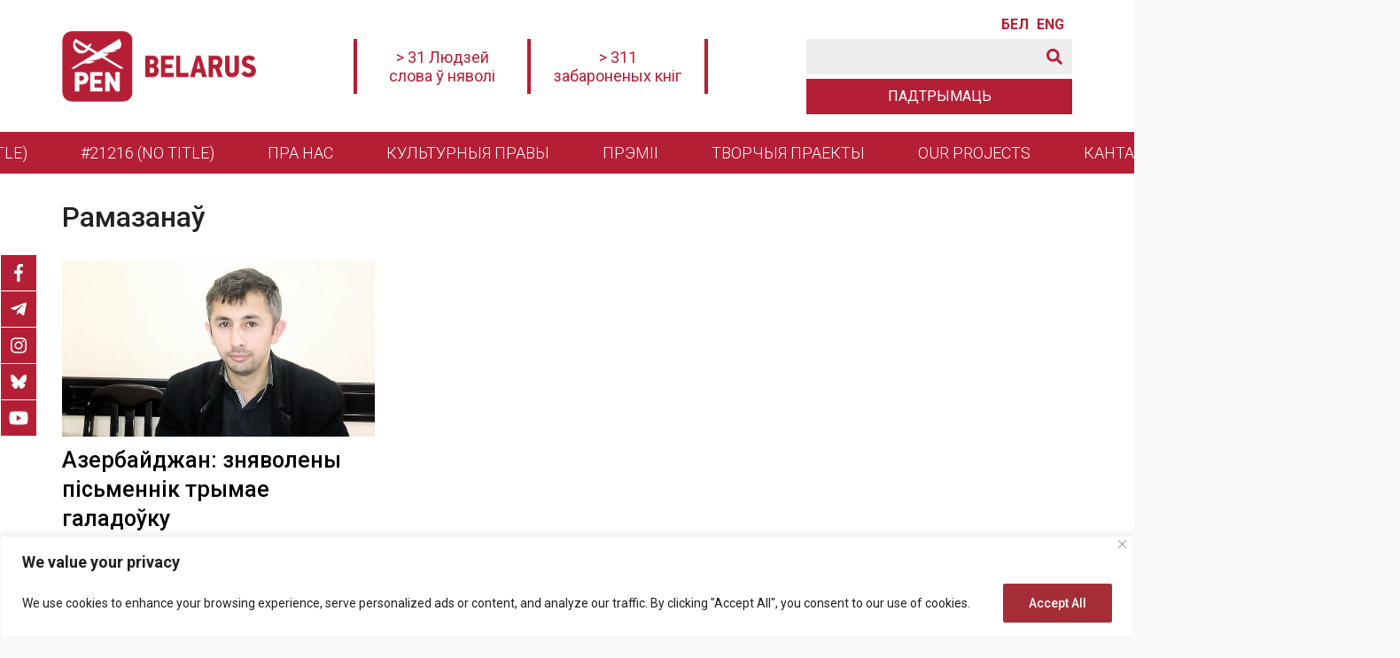

--- FILE ---
content_type: text/html; charset=UTF-8
request_url: https://penbelarus.org/tag/ramazanau
body_size: 23941
content:
<!doctype html>
<html lang="bel">
  <head>
	  <meta charset="UTF-8">
	  <meta name="viewport" content="width=device-width, initial-scale=1">
	  <title>Рамазанаў &#8211; Беларускі ПЭН</title>
<meta name='robots' content='max-image-preview:large' />
<link rel='dns-prefetch' href='//fonts.googleapis.com' />
        <link rel="canonical" href="https://penbelarus.org/tag/ramazanau/">
    <meta name="description" content="Пісьменнік і блогер Рашад Рамазанаў трымае галадоўку, стан яго здароўя пагаршаецца.">
    <meta property="og:description" content="Пісьменнік і блогер Рашад Рамазанаў трымае галадоўку, стан яго здароўя пагаршаецца.">
    <meta name="twitter:description" content="Пісьменнік і блогер Рашад Рамазанаў трымае галадоўку, стан яго здароўя пагаршаецца.">

    <meta property="og:type" content="website">
    <base href="/tag/ramazanau/">
    <meta name="robots" content="index,follow,noodp">
    <meta name="googlebot" content="index,follow">
    <meta property="og:url" content="/tag/ramazanau/">

    <meta property="og:title" content="Рамазанаў &#8211; Беларускі ПЭН">
    <meta property="og:site_name" content="Беларускі ПЭН">
    <meta property="og:locale" content="ru_RU">

    <meta name="twitter:card" content="summary_large_image"> 
    <meta name="twitter:site" content=""> <!-- twitter -->
    <meta name="twitter:creator" content=""> <!-- twitter -->
    <meta name="twitter:url" content="/tag/ramazanau/">
    <meta name="twitter:title" content="Рамазанаў &#8211; Беларускі ПЭН">
    <link rel="image_src" href="/wp-content/themes/penbelarus/assets/images/lockup.jpg">
    <meta name="thumbnail" content="/wp-content/themes/penbelarus/assets/images/lockup.jpg">
    <meta property="og:image" content="/wp-content/themes/penbelarus/assets/images/lockup.jpg">
    <meta property="og:image:width" content="1200">
    <meta property="og:image:height" content="630">
    <meta name="twitter:image:src" content="/wp-content/themes/penbelarus/assets/images/lockup.jpg">
    <meta name="twitter:image:width" content="1200">
    <meta name="twitter:image:height" content="630">
    <link rel="apple-touch-icon" sizes="57x57" href="/wp-content/themes/penbelarus/assets/images/favicon/apple-icon-57x57.png">
    <link rel="apple-touch-icon" sizes="60x60" href="/wp-content/themes/penbelarus/assets/images/favicon/apple-icon-60x60.png">
    <link rel="apple-touch-icon" sizes="72x72" href="/wp-content/themes/penbelarus/assets/images/favicon/apple-icon-72x72.png">
    <link rel="apple-touch-icon" sizes="76x76" href="/wp-content/themes/penbelarus/assets/images/favicon/apple-icon-76x76.png">
    <link rel="apple-touch-icon" sizes="114x114" href="/wp-content/themes/penbelarus/assets/images/favicon/apple-icon-114x114.png">
    <link rel="apple-touch-icon" sizes="120x120" href="/wp-content/themes/penbelarus/assets/images/favicon/apple-icon-120x120.png">
    <link rel="apple-touch-icon" sizes="144x144" href="/wp-content/themes/penbelarus/assets/images/favicon/apple-icon-144x144.png">
    <link rel="apple-touch-icon" sizes="152x152" href="/wp-content/themes/penbelarus/assets/images/favicon/apple-icon-152x152.png">
    <link rel="apple-touch-icon" sizes="180x180" href="/wp-content/themes/penbelarus/assets/images/favicon/apple-icon-180x180.png">
    <link rel="icon" type="image/png" sizes="192x192"  href="/wp-content/themes/penbelarus/assets/images/favicon/android-icon-192x192.png">
    <link rel="icon" type="image/png" sizes="32x32" href="/wp-content/themes/penbelarus/assets/images/favicon/favicon-32x32.png">
    <link rel="icon" type="image/png" sizes="96x96" href="/wp-content/themes/penbelarus/assets/images/favicon/favicon-96x96.png">
    <link rel="icon" type="image/png" sizes="16x16" href="/wp-content/themes/penbelarus/assets/images/favicon/favicon-16x16.png">
    <link rel="icon" type="image/x-icon" href="/wp-content/themes/penbelarus/assets/images/favicon/favicon.ico">
    <link rel="manifest" href="/wp-content/themes/penbelarus/assets/images/favicon/manifest.json">
    <meta name="msapplication-TileColor" content="#ffffff">
    <meta name="msapplication-TileImage" content="/wp-content/themes/penbelarus/assets/images/favicon/ms-icon-144x144.png">
    <meta name="theme-color" content="#ffffff">
    
    <link rel="preconnect" href="https://fonts.googleapis.com">
    <link rel="preconnect" href="https://fonts.gstatic.com" crossorigin>

<style id='wp-img-auto-sizes-contain-inline-css'>
img:is([sizes=auto i],[sizes^="auto," i]){contain-intrinsic-size:3000px 1500px}
/*# sourceURL=wp-img-auto-sizes-contain-inline-css */
</style>
<style id='theme-style-inline-css'>
.theme-content a:hover, a { text-decoration: none } :root { --theme-color-background: #ffffff; --theme-color: #b51f36; --theme-color-grey: #eeeeee; --theme-color-black: #2d2728; --theme-font-color: #222222; --theme-padding: 30px; --theme-padding-mobile: 20px; --theme-margin: 30px; --theme-margin-mobile: 20px; --theme-font-family: 'Roboto', sans-serif } a, abbr, acronym, address, applet, big, blockquote, body, caption, cite, code, dd, del, dfn, div, dl, dt, em, fieldset, font, form, h1, h2, h3, h4, h5, h6, html, iframe, ins, kbd, label, legend, li, object, ol, p, pre, q, s, samp, small, span, strike, strong, sub, sup, table, tbody, td, tfoot, th, thead, tr, tt, ul, var { border: 0; font-family: inherit; font-size: 100%; font-style: inherit; font-weight: inherit; margin: 0; outline: 0; padding: 0; vertical-align: baseline } * { -webkit-box-sizing: border-box; -moz-box-sizing: border-box; box-sizing: border-box } article, aside, details, figcaption, figure, footer, header, main, nav, section { display: block } body, html { width: 100%; min-width: 320px; font-size: 16px; line-height: normal; font-family: var(--theme-font-family); font-style: normal; font-weight: 400; color: var(--theme-font-color); background-color: #f9f9f9; font-display: swap } @media only screen and (max-width:1100px) { body { background-color: #f9f9f9 } } ul { padding: 0; margin: 0 } b, strong { font-weight: 600 } em { font-style: italic } a { color: var(--theme-color); transition: .4s } a:hover { opacity: .7 } .theme-content a { text-decoration: underline; font-weight: 400 } .theme-modal::-webkit-scrollbar { width: 6px } .theme-modal::-webkit-scrollbar-track { background: var(--theme-color-background) } .theme-modal::-webkit-scrollbar-thumb { background-color: var(--theme-color); border-radius: 0; border: none } .theme-grid, .theme-wrap { margin: 0 auto } .theme-wrap { display: flex; flex-direction: column; min-height: 100vh; width: 100%; max-width: 1600px; background-color: #fff; box-shadow: 0 1px 2px 0 rgb(41 39 89 / 15%) } main { flex: 1; padding-bottom: var(--theme-padding) } @media only screen and (max-width:1100px) { .theme-wrap { max-width: 924px } } @media only screen and (max-width:1024px) { .theme-wrap { max-width: 768px } } .theme-grid>.theme-grid-row { max-width: 1200px; margin: 0 auto; padding: 0 var(--theme-padding) } @media only screen and (max-width:768px) { .theme-wrap { max-width: 560px } .theme-grid>.theme-grid-row { padding: 0 var(--theme-padding-mobile) } } .theme-grid-widget { margin-bottom: var(--theme-margin) } .theme-grid-row { display: flex; flex-wrap: wrap } .theme-grid-row-reverse { flex-direction: row-reverse } .theme-grid-col { flex-basis: 0; flex-grow: 1; max-width: 100%; width: 100% } .theme-grid-col-reverse { flex-direction: column-reverse } .theme-grid-col-auto { flex: 0 0 auto; width: auto; max-width: none } .theme-grid-col-1 { flex: 0 0 8.333333%; max-width: 8.333333% } .theme-grid-col-2 { flex: 0 0 12.5%; max-width: 12.5% } .theme-grid-col-3, .theme-grid-col-sidebar { flex: 0 0 25%; max-width: 25% } .theme-grid-col-4 { flex: 0 0 33.333333%; max-width: 33.333333% } .theme-grid-col-5 { flex: 0 0 41.666667%; max-width: 41.666667% } .theme-grid-col-6 { flex: 0 0 50%; max-width: 50% } .theme-grid-col-7 { flex: 0 0 58.333334%; max-width: 58.333334% } .theme-grid-col-8 { flex: 0 0 66.666667%; max-width: 66.666667% } .theme-grid-col-9 { flex: 0 0 75%; max-width: 75% } .theme-grid-col-10 { flex: 0 0 83.333334%; max-width: 83.333334% } .theme-grid-col-11 { flex: 0 0 91.666666%; max-width: 91.666666% } .theme-grid-col-12 { flex: 0 0 100%; max-width: 100% } .theme-justify-content-start { justify-content: flex-start } .theme-justify-content-end { justify-content: flex-end } .theme-justify-content-center { justify-content: center } .theme-justify-content-between { justify-content: space-between } .theme-justify-content-around { justify-content: space-around } .theme-align-items-start { align-items: flex-start } .theme-align-items-end { align-items: flex-end } .theme-align-items-center { align-items: center } .theme-align-items-baseline { align-items: baseline } .theme-align-items-stretch { align-items: stretch } .theme-align-self-start { align-self: flex-start } .theme-align-self-end { align-self: flex-end } .theme-align-self-center { align-self: center } .theme-align-self-baseline { align-self: baseline } .theme-align-self-stretch { align-self: stretch } .theme-align-content-start { align-content: flex-start } .theme-align-content-end { align-content: flex-end } .theme-align-content-center { align-content: center } .theme-align-content-between { align-content: space-between } .theme-align-content-around { align-content: space-around } .theme-align-content-stretch { align-content: stretch } .theme-overflow-hidden { overflow: hidden } .theme-icon-bars { display: flex; flex-direction: row; align-items: center; cursor: pointer } .theme-icon-bars ul { width: 32px; height: 30px; display: flex; flex-direction: column; justify-content: space-between } .theme-icon-bars ul li { width: 100%; height: 3px; background-color: var(--theme-color) } .theme-icon-bars:hover ul li, .theme-icon-close:hover span, .theme-icon-down:hover span { opacity: .7 } .theme-icon-close { width: 24px; height: 24px; position: relative; cursor: pointer } .theme-icon-close span, .theme-icon-down span { position: absolute; display: block; width: 24px; height: 2px; background-color: var(--theme-color) } .theme-icon-close span:first-child { top: 11px; transform: rotate(45deg) } .theme-icon-close span:last-child { top: 11px; transform: rotate(-45deg) } .theme-icon-down { width: 40px; height: 20px; position: relative; cursor: pointer } .theme-icon-down span:first-child { left: 0; top: 8px; transform: rotate(45deg) } .theme-icon-down span:last-child { right: 0; top: 8px; transform: rotate(-45deg) } .theme-icon-search { width: 18px; height: 18px; cursor: pointer; margin-right: 0; fill: var(--theme-color) } .searchsubmit:hover .theme-icon-search { fill: #ffffff } nav ul, nav.theme-menu-header>ul>li.menu-item-has-children:hover>ul.sub-menu { display: flex } nav.theme-menu-donate ul li a, nav.theme-menu-header>ul>li.menu-item-has-children>ul.sub-menu li a:hover, nav.theme-menu-header>ul>li.menu-item-has-children>ul.sub-menu li.current-menu-item, nav.theme-menu-modal>ul>li>a, nav.theme-menu-social.theme-menu-social-fixed ul li a, nav.theme-menu-social.theme-menu-social-modal ul li a { background-color: var(--theme-color) } nav ul { line-height: 1.5 } .menu, .menu ul, nav ul { list-style: none } nav.theme-menu-header>ul>li.current-menu-item, nav.theme-menu-header>ul>li:hover { background-color: var(--theme-color-black) } nav ul li.current-menu-item.menu-item-highlight>a { text-decoration: none } nav.theme-menu-header ul { flex-direction: row; flex-wrap: wrap; align-items: center; justify-content: center; white-space: nowrap; font-weight: 300; font-size: 18px } nav.theme-menu-header>ul>li { padding: 10px 30px } nav.theme-menu-header ul li a, nav.theme-menu-modal>ul>li>a:hover { color: #fff } nav.theme-menu-header ul li a:hover { opacity: 1 } nav.theme-menu-header>ul>li>a { text-transform: uppercase } nav.theme-menu-header>ul>li.menu-item-has-children { position: relative } nav.theme-menu-header>ul>li.menu-item-has-children>ul.sub-menu { display: none; position: absolute; top: 100%; flex-direction: column; align-items: flex-start; background-color: var(--theme-color-black); z-index: 999; text-transform: none; left: 0 } nav.theme-menu-header>ul>li.menu-item-has-children>ul.sub-menu li { width: 100% } nav.theme-menu-header>ul>li.menu-item-has-children>ul.sub-menu li a { display: block; padding: 10px 20px; width: 100% } nav.theme-menu-header>ul>li.menu-item-has-children>ul.sub-menu li ul.sub-menu { padding: 0 20px; white-space: normal } nav.theme-menu-modal ul { flex-direction: column; flex-wrap: wrap } nav.theme-menu-modal a { color: #000 } nav.theme-menu-modal a:hover { color: var(--theme-color); opacity: 1 } nav.theme-menu-modal ul li { padding: 5px 0; font-size: 18px; text-transform: uppercase } nav.theme-menu-modal ul li ul li { font-size: 17px } nav.theme-menu-modal ul li.menu-item-has-children { padding-bottom: 0; position: relative } nav.theme-menu-modal>ul>li>a { padding: 6px 15px; color: #fff } nav.theme-menu-modal ul li.menu-item-has-children ul.sub-menu { padding-top: 10px; margin-left: var(--theme-margin) } nav.theme-menu-donate ul, nav.theme-menu-language ul { flex-direction: row; flex-wrap: wrap; align-items: center; justify-content: center; white-space: nowrap } nav.theme-menu-language ul li { padding: 0; text-transform: uppercase; font-weight: 600; line-height: 1 } nav.theme-menu-language ul li:last-child { display: none; } nav.theme-menu-language ul li a { display: inline-block; width: 30px; overflow: hidden } nav.theme-menu-language ul li:not(:last-child) { margin-right: 10px } nav.theme-menu-donate ul li a { display: flex; flex-direction: row; flex-wrap: wrap; align-items: center; justify-content: center; max-width: 300px; width: 300px; height: 40px; border: 1px solid var(--theme-color); color: #fff; text-transform: uppercase } @media only screen and (max-width:480px) { nav.theme-menu-donate ul li a { width: 270px } } nav.theme-menu-donate ul li a:hover { opacity: 1; background-color: #fff; color: var(--theme-color) } nav.theme-menu-social ul { display: flex; flex-direction: row; flex-wrap: wrap; align-items: center } nav.theme-menu-social ul li:not(:last-child) { margin-right: 5px } nav.theme-menu-social ul li a { display: flex; flex-direction: row; justify-content: center; align-items: center; width: 40px; height: 40px } nav.theme-menu-social svg { width: auto; height: 20px } nav.theme-menu-social svg path { fill: #ffffff } nav.theme-menu-social.theme-menu-social-footer svg path { fill: var(--theme-color) } nav.theme-menu-social.theme-menu-social-fixed { position: fixed; left: 1px; top: 40%; z-index: 9998 } @media only screen and (max-width:560px) { nav.theme-menu-social.theme-menu-social-fixed { display: none } } nav.theme-menu-social.theme-menu-social-fixed ul { flex-direction: column } nav.theme-menu-social.theme-menu-social-fixed ul li { margin-right: 0 } nav.theme-menu-social.theme-menu-social-footer ul li a { background-color: #fff } nav.theme-menu-social.theme-menu-social-fixed ul li:not(:last-child) { border-bottom: 1px solid #fff } .theme-post-content blockquote:after, .theme-post-content blockquote:before { width: 20px; height: 20px; background-position: center; background-repeat: no-repeat; background-size: cover; content: '' } .theme-post-content ol li, .theme-post-content ul li { list-style: none; margin-bottom: 10px; min-height: 32px; position: relative } .theme-post-content blockquote:after, .theme-post-content ol:after, .theme-post-content ol:before, .theme-post-content ul:after, .theme-post-content ul:before, .theme-post-content:after { content: ''; clear: both; display: block } .theme-post-content blockquote:not(:last-child), .theme-post-content ol:not(:last-child), .theme-post-content p:not(:last-child), .theme-post-content ul:not(:last-child), .theme-post-content>div:not(:last-child) { margin-bottom: 20px } .theme-post-content h2:not(:first-child), .theme-post-content h3:not(:first-child), .theme-post-content h4:not(:first-child), .theme-post-content h5:not(:first-child), .theme-post-content h6:not(:first-child) { margin-top: 30px } .theme-post-content h2:not(:last-child), .theme-post-content h3:not(:last-child), .theme-post-content h4:not(:last-child), .theme-post-content h5:not(:last-child), .theme-post-content h6:not(:last-child) { margin-bottom: 30px } .theme-post-content h2, .theme-post-content h3, .theme-post-content h4, .theme-post-content h5, .theme-post-content h6 { font-weight: 500; line-height: 1.2 } .theme-post-content h2 { font-size: 40px } .theme-post-content h3 { font-size: 36px } .theme-post-content h4 { font-size: 30px } .theme-post-content h5 { font-size: 26px } .theme-post-content h6 { font-size: 20px } .theme-post-content blockquote { font-size: 22px; padding: 20px 40px; position: relative; line-height: 1.3 } .theme-post-content blockquote:before { position: absolute; top: 0; left: 0; background-image: url('assets/images/icons/icon-quote-left.svg'); color: #fff } .theme-post-content blockquote:after { position: absolute; bottom: 0; right: 0; background-image: url('assets/images/icons/icon-quote-right.svg') } @media only screen and (max-width:1100px) { .theme-post-content blockquote { font-size: 22px; padding: var(--theme-padding) } .theme-post-content blockquote:after, .theme-post-content blockquote:before { width: 20px; height: 20px } } .theme-post-content ol, .theme-post-content ul { padding: 0 var(--theme-padding) } .theme-post-content ul li { padding-left: 25px } .theme-post-content ul li ul { margin-top: 10px } .theme-post-content ul li:before { content: ''; background-color: var(--theme-color); position: absolute; top: 10px; left: 0; width: 7px; height: 7px; border-radius: 2px } .theme-post-content ul[style*="list-style-type: disc"] li:before, .theme-post-content ul[style*="list-style-type: disc;"] li:before { border-radius: 50% } .theme-post-content ul[style*="list-style-type: circle"] li:before, .theme-post-content ul[style*="list-style-type: circle;"] li:before { border-radius: 50%; border: 1px solid var(--theme-color); background-color: transparent } .theme-post-content ul li[style*="list-style-type: none"]:before, .theme-post-content ul li[style*="list-style-type: none;"]:before { display: none } .theme-post-content ol { counter-reset: themeCounter } .theme-post-content ol li { padding-left: 40px; padding-top: 0 } .theme-post-content ol li:before { counter-increment: themeCounter; content: counter(themeCounter); color: #fff; background-color: var(--theme-color); position: absolute; top: -2px; left: 0; text-align: center; line-height: 26px; width: 26px; height: 26px; border-radius: 3px; font-size: 12px } .theme-post-content ol[style="list-style-type: lower-alpha;"] li:before { content: counter(themeCounter, lower-alpha) } .theme-post-content ol[style="list-style-type: lower-greek;"] li:before { content: counter(themeCounter, lower-greek) } .theme-post-content ol[style="list-style-type: lower-roman;"] li:before { content: counter(themeCounter, lower-roman) } .theme-post-content ol[style="list-style-type: upper-roman;"] li:before { content: counter(themeCounter, upper-roman) } .theme-post-content ol[style="list-style-type: upper-alpha;"] li:before { content: counter(themeCounter, upper-alpha) } .theme-post-content img { max-width: 100%; height: auto } .theme-post-content .wp-caption-text { font-size: 12px; padding: 0 10px; margin: 0 auto } .theme-post-content figure { max-width: 100% !important; margin: 0 } .theme-post-content .aligncenter, .theme-post-content .alignleft, .theme-post-content .alignnone, .theme-post-content .alignright { margin-bottom: var(--theme-padding) } .theme-post-content .aligncenter { margin: 0 auto var(--theme-padding); display: block } .theme-post-content .alignright { float: right; margin: 0 0 var(--theme-padding) var(--theme-padding) } .theme-post-content .alignleft { float: left; margin: 0 var(--theme-padding) var(--theme-padding) 0 } @media only screen and (max-width:768px) { .theme-post-content h2 { font-size: 28px } .theme-post-content h3 { font-size: 26px } .theme-post-content h4 { font-size: 24px } .theme-post-content h5 { font-size: 22px } .theme-post-content h6 { font-size: 20px } .theme-post-content blockquote { font-size: 22px; padding: var(--theme-padding) 0 } .theme-post-content ol, .theme-post-content ul { padding: 0 } .theme-post-content .aligncenter, .theme-post-content .alignleft, .theme-post-content .alignnone, .theme-post-content .alignright { margin: 0 auto 20px; float: none } } .theme-iframe-video { position: relative; padding-bottom: 56.25%; height: 0; overflow: hidden; margin-bottom: 15px } .theme-iframe-content { overflow-x: auto; margin-bottom: var(--theme-padding) } .theme-iframe-content iframe { max-width: 100% } .theme-iframe-video embed, .theme-iframe-video iframe, .theme-iframe-video object, .theme-iframe-video video { position: absolute; top: 0; left: 0; width: 100%; height: 100% } .theme-post-content iframe { display: block; margin: 0 auto } .theme-post-content .fb-post.fb_iframe_widget { display: block; margin: 0 auto; max-width: 500px } .theme-post-content .instagram-media.instagram-media-rendered, .theme-post-content .twitter-tweet.twitter-tweet-rendered { margin: 0 auto !important } .theme-table-container { overflow-x: auto; margin-bottom: 20px } .theme-post-content table { width: 100% !important; border: 1px solid #222; border-collapse: collapse; min-width: 500px } .theme-post-content table td { border: 1px solid #222; font-size: 16px; padding: 5px 10px } .theme-footer, .theme-footer a { color: #fff } .theme-footer .theme-grid { background-color: var(--theme-color-black); margin: 0 auto } .theme-footer .theme-grid>.theme-grid-row { align-items: center; justify-content: space-between } .theme-footer .theme-footer-sidebar-left { padding-bottom: var(--theme-padding); font-size: 14px } .theme-footer .theme-footer-additional-control { padding: var(--theme-padding) 0 } .theme-footer .theme-footer-additional-control>div:not(:last-child) { margin-bottom: 10px } .theme-footer-logo { font-size: 28px; line-height: 28px; font-weight: 600; padding: 20px 0 } .theme-footer-logo a { display: block; color: #fff } .theme-footer-logo img { display: block; width: auto; height: 60px; transition: .3s linear } .theme-footer .theme-grid-row.theme-footer-copyright { max-width: 100%; background-color: #000 } .theme-footer .theme-grid-row.theme-footer-copyright .theme-grid-col { width: 100%; max-width: 1200px; margin: 0 auto; text-align: right; padding: 20px var(--theme-padding) } @media only screen and (max-width:1100px) { .theme-footer .theme-grid>.theme-grid-row { flex-direction: column; align-items: center; justify-content: center; text-align: center } .theme-footer-logo { margin: 0 auto } .theme-footer .theme-grid-row.theme-footer-copyright .theme-grid-col { text-align: center } .theme-footer .theme-footer-additional-control>div { justify-content: center } } .theme-modal { position: fixed; top: 0; left: 0; bottom: 0; background-color: #fff; width: 40%; z-index: 9999; box-shadow: 0 0 5px 0 rgba(41 39 89 / 15%); overflow-y: auto; align-items: flex-start !important; transition: .7s linear; margin-left: -110% !important; padding-bottom: var(--theme-padding) } .theme-modal>.theme-grid>:not(:last-child) { margin-bottom: var(--theme-margin) } .theme-modal>.theme-grid>.theme-grid-row-language, .theme-modal>.theme-grid>.theme-grid-row-menu-donate, .theme-modal>.theme-grid>.theme-grid-row-search-form { margin-bottom: 5px } .theme-modal .theme-grid>div:first-child { padding: 20px var(--theme-padding); background-color: var(--theme-color-background) } @media only screen and (max-width:1200px) { .theme-modal { width: 50% } } @media only screen and (max-width:1024px) { .theme-modal { width: 75% } } .theme-modal-menu.theme-modal-active { transition: .7s linear; margin-left: 0 !important } .theme-modal-logo { font-size: 28px; line-height: 28px; font-weight: 600 } .theme-modal-logo a { display: block; color: var(--theme-color) } .theme-modal-logo img { display: block; width: auto; height: 50px } @media only screen and (max-width:768px) { .theme-modal { width: 100% } .theme-modal .theme-grid>div:first-child { padding: var(--theme-padding-mobile) } .theme-modal-logo img { height: 50px } }
.theme-header .theme-grid { background-color: var( --theme-color-background ); height: 100%; margin: 0 auto; } .theme-header .theme-grid > .theme-grid-row { height: 100%; } .theme-header .theme-grid > .theme-grid-row.theme-header-menu { width: 100%; max-width: 100%; background-color: var( --theme-color ); } .theme-header .theme-header-additional-control { padding: 20px 0; } .theme-header .theme-header-additional-control .theme-grid-row:not(:last-child) { padding-bottom: 5px; } .theme-header .theme-grid-row-language { justify-content: flex-end; } .theme-header .theme-header-mobile-control { display: none; } @media only screen and (max-width: 1140px) { .theme-header .theme-header-additional-control, .theme-header .theme-header-menu { display: none; } .theme-header .theme-header-mobile-control { display: flex; } .theme-header { box-shadow: 0px 3px 8px 0px rgba(77, 77, 77, 0.2); } } @media only screen and (max-width: 768px) { .theme-header .theme-grid > .theme-grid-row { padding: 0 var( --theme-padding-mobile ); } } .theme-header-logo { font-size: 28px; line-height: 28px; font-weight: 600; padding: 20px 0; } .theme-header-logo a { display: block; color: var( --theme-color ); } .theme-header-logo img { display: block; width: auto; height: 80px; transition: .3s linear; } @media only screen and (max-width: 1200px) { .theme-header-logo { padding: 10px 0; } .theme-header-logo img { height: 70px; } } @media only screen and (max-width: 1100px) { .theme-header-logo img { height: 50px; } } .theme-header-banner { justify-content: center; font-size: 18px; text-align: center; flex-wrap: nowrap; } .theme-header-fixed .theme-header-side-center { display: none; } .theme-header-banner > div.theme-grid-col:not(.widget_text) { display: none; } .theme-header-banner>div.theme-grid-col.widget_text { padding: 10px 20px; max-width: 200px; } .theme-header-banner > div.theme-grid-col.widget_text { border-right: 4px solid var( --theme-color ); } .theme-header-banner>div.theme-grid-col.widget_text:first-child { border-left: 4px solid var(--theme-color); } @media only screen and (max-width: 1140px) { .theme-header-side-center { flex: 0 0 100%; width: 100%; max-width: 100%; order: 3; margin-top: 10px; margin-bottom: 10px; } .theme-header-banner>div.theme-grid-col.widget_text { max-width: none; } } @media only screen and (max-width: 768px) { .theme-header-banner { font-size: 16px; } .theme-header-banner>div.theme-grid-col.widget_text { padding: 10px; } } .theme-header-fixed { position: fixed; top: 0; left: 0; right: 0; width: 100%; box-shadow: 0px 3px 8px 0px rgba(77, 77, 77, 0.2); z-index: 999; } .theme-header-fixed .theme-header-logo { padding: 10px 0; } .theme-header-fixed .theme-header-logo img { height: 50px; transition: .3s linear; } .theme-header-fixed .theme-header-menu, .theme-header-fixed .theme-header-additional-control { display: none; } .theme-header-mobile-control > .theme-grid-row > .theme-grid-col:not(:last-child) { margin-right: 10px; } .theme-header-fixed .theme-header-mobile-control { display: flex; }
.theme-page-description, .theme-page-image { max-width: 768px; margin: 20px auto 0 } .archive .theme-page-title:first-letter, .mailchimp-button input[type=submit], .theme-button, .theme-layout-title>* { text-transform: uppercase } .theme-card-image, .theme-card-inner, .theme-post, .theme-post-image { overflow: hidden } .theme-grid>.theme-page-header.theme-grid-row { padding-top: var(--theme-padding); padding-bottom: var(--theme-padding) } .home main .theme-grid>.theme-grid-row { max-width: 1200px; margin-top: var(--theme-margin); padding: 0 10px } .page main { background-image: url('/wp-content/themes/penbelarus/assets/images/background/bg-page.png'); background-repeat: repeat; background-position: top center } .theme-card-image a, .theme-swiper .swiper-slide .theme-slide-image, .theme-swiper-gallery .swiper-slide { background-position: center; background-size: cover; background-repeat: no-repeat } .theme-page-category, .theme-widget-title { font-size: 12px; text-transform: uppercase; margin-bottom: 20px; display: flex } .theme-page-category { margin-bottom: 15px; flex-direction: row; flex-wrap: wrap } .theme-page-category a, .theme-widget-title { padding: 6px 15px; background-color: var(--theme-color) } .theme-page-category a { margin-right: 5px; margin-bottom: 5px } .theme-layout-title a, .theme-layout-title>*, .theme-page-category, .theme-page-category a, .theme-widget-title, .theme-widget-title a { color: #fff } .theme-layout-title, .theme-not-found { padding: 0 20px } .theme-layout-title>* { font-size: 12px; margin-bottom: 30px; display: flex; padding: 6px 15px; background-color: var(--theme-color) } .theme-layout-title-center { justify-content: center } .theme-layout-title-left { justify-content: flex-start } .theme-layout-title-right { justify-content: flex-end } .theme-layout-title-h2>* { font-size: 23px; padding: 6px 30px } .theme-layout-title-h3>* { font-size: 21px; padding: 7px 30px } .theme-layout-title-h4>*, h4.theme-card-title { font-size: 19px } .theme-layout-title-h5>*, h5.theme-card-title { font-size: 17px } .theme-layout-title-h6>*, h6.theme-card-title { font-size: 15px } .theme-page-title { font-size: 32px; font-weight: 500; line-height: 1.2 } .page .theme-page-title { text-align: center; margin: 0 auto; max-width: 800px } .theme-page-date { margin: 20px auto 0; line-height: 1.35; font-size: 14px; font-weight: 300 } .theme-page-image img, .theme-thumbnail-award img { display: block; margin: 0 auto; max-width: 100%; height: auto } .theme-page-description { line-height: 1.5; font-size: 18px } .theme-page-description p:not(:last-child) { margin-bottom: var(--theme-margin-mobile) } .theme-post-image { width: 100%; height: auto; margin: 0 auto var(--theme-margin) } .theme-page-sidebar .theme-widget:not(:last-child), .theme-page-sidebar-sticky, .theme-post-description { margin-bottom: var(--theme-margin) } .theme-post-image img { max-width: 100%; height: auto; display: block; margin: 0 auto } .theme-post-image-description { font-size: 12px; padding: 0 10px; margin-top: 5px } .page .theme-grid-row.theme-page-content { max-width: 1100px } .theme-grid-row.theme-page-content { flex-wrap: nowrap } .theme-post-description { font-size: 19px; line-height: 1.5; font-weight: 500 } .theme-post-content { font-size: 17px; line-height: 1.5; font-weight: 400 } .theme-post-content .fotorama { background-color: #f8f8f8 } .theme-post-tags { margin-top: 30px } .theme-post-tags span { font-weight: 700; margin-right: 5px } .theme-breadcrumbs ul li a:hover, .theme-post-content a, .theme-post-description a, .theme-post-tags a { text-decoration: underline } .theme-page-sidebar { flex: 0 0 330px; max-width: 330px; padding-left: var(--theme-padding) } .theme-page-sidebar-sticky { position: sticky; top: 90px } .searchform, .theme-card-image, .theme-swiper .swiper-slide { position: relative } .theme-page-sidebar .theme-widget { background-color: #f8f8f8; padding: 20px } .theme-archive-row { margin: 0 -20px } .theme-breadcrumbs { margin-bottom: 20px } .theme-breadcrumbs ul { list-style: none; padding: 0; margin: 0; font-size: 14px } .theme-breadcrumbs ul li { display: inline } .theme-breadcrumbs ul li:not(:last-child) { margin-right: 5px } .theme-breadcrumbs ul li:not(:last-child):after { content: '\2192'; margin-left: 5px } .theme-breadcrumbs ul li a { font-weight: 400 } .theme-paginate { display: flex; flex-direction: row; width: 100%; justify-content: center; margin: var(--theme-margin) auto 0; font-size: 16px } .theme-paginate ul { display: flex; flex-direction: row; flex-wrap: wrap; justify-content: center } .theme-paginate ul li { margin: 0 10px 10px; font-weight: 500 } .theme-paginate ul li .current, .theme-paginate ul li .dots, .theme-paginate ul li a.page-numbers { display: block; padding: 8px 13px; border-radius: 5px } .theme-paginate ul li a.page-numbers { color: #fff; background-color: var(--theme-color) } .theme-paginate ul li .current { color: #fff; background-color: #292929 } .theme-paginate ul li a:hover { opacity: .8 } .theme-card { padding: 0 20px 30px } .theme-grid-card { display: flex; flex-direction: row; flex-wrap: wrap } .theme-grid-card-4 .theme-card, .theme-grid-card-3 .theme-card { flex: 0 0 33.3333333%; max-width: 33.3333333% } .theme-grid-card-6 .theme-card { flex: 0 0 50%; max-width: 50% } .theme-grid-card-partners .theme-card { flex: 0 0 16.6666667%; max-width: 16.6666667% } .theme-page-sidebar .theme-card { padding: 0 0 20px; width: 100% } .archive .theme-card, .search .theme-card { flex: 0 0 33.333333%; max-width: 33.333333%; min-height: 250px } @media only screen and (max-width:1100px) { .theme-page-title { font-size: 30px } .theme-page-sidebar { display: none } .theme-grid-card-partners .theme-card { flex: 0 0 25%; max-width: 25% } .theme-grid-card-3 .theme-card { flex: 0 0 50%; max-width: 50% } .archive .theme-card, .search .theme-card { flex: 0 0 50%; max-width: 50% } } @media only screen and (max-width:768px) { .home main .theme-grid>.theme-grid-row { padding: 0 } .theme-page-title { font-size: 28px } .theme-page-category { font-size: 10px } .theme-grid-card-partners .theme-card { flex: 0 0 33.3333333%; max-width: 33.3333333% } .archive .theme-card, .search .theme-card { flex: 0 0 100%; max-width: 100% } .theme-grid-card-3 .theme-card { flex: 0 0 100%; max-width: 100% } .theme-swiper-card h2.theme-card-title { font-size: 20px } } @media only screen and (max-width:580px) { .theme-grid-card-partners .theme-card { flex: 0 0 50%; max-width: 50% } } .theme-card-inner { height: 100%; display: flex; flex-direction: column } .theme-button, .theme-card-left { flex-direction: row } .theme-card a { color: #000 } .theme-card-left .theme-card-image, .theme-card-right .theme-card-image { flex: 0 0 33%; max-width: 33% } .theme-card-image a { display: block; position: relative; padding-bottom: 56.25%; width: 100%; min-width: 100%; background-color: #f9f9f9 } .theme-card-image-partners a { background-size: contain; border: 1px solid #f9f9f9; border-radius: 4px; background-color: transparent } .theme-card-image-4_5 a { padding-bottom: 125% } .theme-card-text { display: flex; flex-direction: column } .theme-card-image+.theme-card-text { margin-top: 10px } .theme-card-left .theme-card-text, .theme-card-right .theme-card-text { margin-top: 0 } .theme-card-left .theme-card-text { padding: 0 0 0 20px } .theme-card-right .theme-card-text { padding: 0 20px 0 0 } .theme-card-title { font-weight: 500; font-size: 16px; line-height: 1.35 } h2.theme-card-title { font-size: 25px } h3.theme-card-title { font-size: 21px } .theme-card-left h6.theme-card-title, .theme-card-right h6.theme-card-title { font-weight: 400; line-height: 1.1 } .theme-card-description, .theme-card-link { font-size: 14px; line-height: 1.5; font-weight: 400; margin-top: 5px } .theme-swiper-card .theme-card-description { font-size: 13px } .theme-card-link:after { content: ' \2192' } .dmi-faqs-row div { margin-bottom: 0 !important } .dmi-faqs-row-accordion .dmi-faq { border-top: 3px solid #000 } .theme-dark-background .dmi-faqs-row-accordion .dmi-faq { border-top: 3px solid #fff } .dmi-faqs-row-accordion .dmi-faq:last-child { border-bottom: 3px solid #000 } .theme-dark-background .dmi-faqs-row-accordion .dmi-faq:last-child { border-bottom: 3px solid #fff } .dmi-faqs-row-accordion .dmi-faq-content { border-top: 0 !important; padding: 20px 60px 20px 0 } .dmi-faqs-row-accordion .dmi-faq-title { padding-left: 0; padding-right: 60px; font-size: 24px; font-weight: 500; line-height: 1.3 } .dmi-faqs-row-accordion .dmi-faq-title:before { display: none } .dmi-faqs-row-accordion .dmi-faq-title:after { content: '+'; position: absolute; top: 15px; right: 0; width: 40px; height: 40px; border-radius: 50%; font-size: 34px; line-height: 40px; text-align: center; vertical-align: middle; transition: transform .5s; font-weight: 500; color: var(--theme-color-background); background-color: #000 } .theme-dark-background .dmi-faqs-row-accordion .dmi-faq-title:after { color: var(--theme-color); background-color: #fff } .dmi-faqs-row-accordion .dmi-faq-title.dmi-faq-title-active:after, .dmi-faqs-row-accordion .dmi-faq-title:hover:after, .theme-dark-background .dmi-faqs-row-accordion .dmi-faq-title.dmi-faq-title-active:after, .theme-dark-background .dmi-faqs-row-accordion .dmi-faq-title:hover:after { background-color: #000; color: var(--theme-color-background) } .dmi-faqs-row-accordion .dmi-faq-title.dmi-faq-title-active:after { transform: rotate(-45deg); transition: transform .5s } .theme-page-bottom { margin-bottom: 60px } .theme-page-bottom .theme-widget-title { text-align: center; font-size: 50px; line-height: 1.35; font-weight: 500; margin-bottom: var(--theme-margin) } .theme-widget-gallery .theme-gallery-row { margin: 0 -10px } .theme-widget-gallery .theme-gallery-col { padding: 0 10px } @media only screen and (max-width:560px) { .theme-widget-gallery .theme-gallery-col { padding: 0 10px 20px; flex: 0 0 50%; max-width: 50% } } @media only screen and (max-width:400px) { .theme-widget-gallery .theme-gallery-col { flex: 0 0 100%; max-width: 100% } } .theme-widget-gallery img.theme-gallery-image { display: block; width: 100%; height: auto } .searchinput { max-width: 300px; width: 300px; height: 40px; border: none; outline: 0; background-color: var(--theme-color-grey); padding: 0 60px 0 20px; font-size: 16px } .searchsubmit { display: flex; justify-content: center; align-items: center; padding: 0; border: none; outline: 0; background-color: transparent; position: absolute; right: 0; top: 0; width: 40px; height: 40px; cursor: pointer } .searchsubmit:hover { background-color: var(--theme-color) } @media only screen and (max-width:1100px) { .theme-page-bottom .theme-widget-title { font-size: 48px } .theme-home-main .theme-layout-row { flex-direction: column } .theme-home-additional>.theme-grid-col, .theme-home-main .theme-layout-row>.theme-grid-col { width: 100%; max-width: 100%; flex: 0 0 100% } .theme-home-solidarity .theme-grid-card-4 .theme-card { flex: 0 0 50%; max-width: 50% } .theme-home-events .theme-grid-card-6 .theme-card { flex: 0 0 33.333333%; max-width: 33.333333% } } @media only screen and (max-width:560px) { .theme-home-events .theme-grid-card-6 .theme-card { flex: 0 0 50%; max-width: 50% } } .theme-user-actions { margin: 0 20px; background-color: var(--theme-color-grey); padding: 20px; justify-content: space-between; align-items: center; flex-wrap: nowrap } .theme-user-actions>.theme-grid-col { padding: 0 30px } .theme-button-wrap { width: 100%; text-align: center; display: flex; justify-content: center; align-items: center } .theme-button { display: flex; flex-wrap: wrap; align-items: center; justify-content: center; padding: 0 20px; height: 40px; border: 1px solid var(--theme-color); background-color: var(--theme-color); color: #fff; cursor: pointer; margin: 0 auto; min-width: 280px } .mailchimp-email input[type=email] { max-width: 300px; width: 200px; height: 40px; border: none; outline: 0; background-color: #fff; padding: 0 20px; font-size: 15px; border: 1px solid var(--theme-color) } .mailchimp-button input[type=submit] { display: flex; flex-direction: row; flex-wrap: wrap; align-items: center; justify-content: center; padding: 0 20px; height: 40px; border: 1px solid var(--theme-color); background-color: var(--theme-color); color: #fff; cursor: pointer } .mailchimp-button input:hover { background-color: #fff; color: var(--theme-color) } .mailchimp-agree { margin-top: 5px; align-items: center; font-size: 13px; line-height: 13px } .mailchimp-agree input { margin: 5px 10px 5px 0 } .mailchimp-agree label { display: flex; flex-direction: row; align-items: center; vertical-align: middle } .mc4wp-response { font-size: 13px; margin-top: 5px; max-width: 100%; word-wrap: break-word } @media only screen and (max-width:480px) { .searchinput { width: 270px } .theme-home-events .theme-grid-card-6 .theme-card { flex: 0 0 100%; max-width: 100% } .mailchimp-email input[type=email] { width: 178px; padding: 0 10px; font-size: 14px } .mailchimp-button input[type=submit] { padding: 0 10px; font-size: 11px } } .theme-thumbnail-award { margin: 0 auto 30px; text-align: center } .theme-grid>.theme-grid-row.theme-grid-slider { max-width: 100% !important; margin-top: 0 !important; padding: 0 !important; background-color: #f8f8f8; height: 400px } .theme-grid-slider .swiper, .theme-grid-slider>.theme-grid-col, .theme-swiper-button svg { width: 100%; height: 100% } .theme-swiper .swiper-slide .theme-slide-image { position: absolute; width: 100%; height: 100%; z-index: 1 } .theme-swiper .swiper-slide>.theme-grid-row { max-width: 1200px; padding: var(--theme-padding); margin: 0 auto; height: 100%; z-index: 9; position: relative } .theme-swiper .theme-swiper-card { background-color: var(--theme-color-black); padding: var(--theme-padding) !important; max-width: 450px; color: #fff } .theme-swiper .theme-swiper-card .theme-card-inner { max-height: 280px; overflow: hidden } .theme-swiper .theme-swiper-card a { color: #fff !important } .theme-swiper-button { position: absolute; top: 50%; margin-top: -25px; width: 50px; height: 50px; z-index: 10; cursor: pointer } .theme-swiper-button-prev { left: 50px } .theme-swiper-button-next { right: 50px } .theme-swiper-button svg path { fill: #ffffff } .swiper-button-next { right: 50px !important; color: var(--theme-color) !important } .swiper-button-prev { left: 50px !important; color: var(--theme-color) !important } .theme-swiper-gallery .swiper-slide { width: 20%; min-height: 300px } .theme-swiper-gallery-wrapper { margin-left: calc(-50vw + 50%); margin-right: calc(-50vw + 50%) } @media only screen and (max-width:1100px) { .theme-user-actions>.theme-grid-col { padding: 0; flex: 0 0 auto; width: auto; max-width: none } .theme-user-actions>.theme-grid-col:not(:last-child) { margin-bottom: 10px } .theme-user-actions { flex-direction: column } .mc4wp-form-fields { display: flex; flex-direction: column; align-items: center } .theme-swiper-gallery-wrapper { margin-left: auto; margin-right: auto } } @media only screen and (max-width:768px) { .theme-page-bottom .theme-widget-title { font-size: 30px } .theme-home-additional>.theme-grid-col:first-child .theme-layout-row>.theme-grid-col { width: 100%; max-width: 100%; flex: 0 0 100% } .theme-home-solidarity .theme-grid-card-4 .theme-card { flex: 0 0 100%; max-width: 100% } .theme-home-other-news>.theme-grid-col { max-width: 100%; flex: 0 0 100% } .theme-user-actions { margin: 0 } .theme-grid>.theme-grid-row.theme-grid-slider { height: 300px } .theme-swiper .swiper-slide .theme-slide-image { position: static; max-height: 140px } .theme-swiper .swiper-slide>.theme-grid-row { padding: 0; width: 100%; height: 160px; background-color: var(--theme-color-black); position: relative } .theme-swiper .swiper-slide>.theme-grid-row:after { height: 5rem; left: 0; bottom: 0; content: ''; position: absolute; width: 100%; background: linear-gradient(to bottom, rgba(45, 39, 40, 0) 0, rgba(45, 39, 40, .8) 50%, #2d2728 100%) } .theme-swiper .theme-swiper-card { max-width: 100% } .swiper-slide>.theme-grid-row, .theme-swiper-card { padding: var(--theme-padding-mobile) } .theme-swiper-button { top: 45% } .theme-swiper-button-prev { left: 20px } .theme-swiper-button-next { right: 20px } } .pdfemb-viewer { width: 100% !important; }
/*# sourceURL=theme-style-inline-css */
</style>
<link rel='stylesheet' id='theme-google-fonts-roboto-css' href='https://fonts.googleapis.com/css2?family=Roboto:ital,wght@0,100;0,300;0,400;0,500;0,700;0,900;1,100;1,300;1,400;1,500;1,700;1,900&#038;display=swap' media='all' />
<script id="cookie-law-info-js-extra">
var _ckyConfig = {"_ipData":[],"_assetsURL":"/wp-content/plugins/cookie-law-info/lite/frontend/images/","_publicURL":"https://penbelarus.org","_expiry":"365","_categories":[{"name":"Necessary","slug":"necessary","isNecessary":true,"ccpaDoNotSell":true,"cookies":[],"active":true,"defaultConsent":{"gdpr":true,"ccpa":true}},{"name":"Functional","slug":"functional","isNecessary":false,"ccpaDoNotSell":true,"cookies":[],"active":true,"defaultConsent":{"gdpr":false,"ccpa":false}},{"name":"Analytics","slug":"analytics","isNecessary":false,"ccpaDoNotSell":true,"cookies":[],"active":true,"defaultConsent":{"gdpr":false,"ccpa":false}},{"name":"Performance","slug":"performance","isNecessary":false,"ccpaDoNotSell":true,"cookies":[],"active":true,"defaultConsent":{"gdpr":false,"ccpa":false}},{"name":"Advertisement","slug":"advertisement","isNecessary":false,"ccpaDoNotSell":true,"cookies":[],"active":true,"defaultConsent":{"gdpr":false,"ccpa":false}}],"_activeLaw":"gdpr","_rootDomain":"","_block":"1","_showBanner":"1","_bannerConfig":{"settings":{"type":"banner","preferenceCenterType":"popup","position":"bottom","applicableLaw":"gdpr"},"behaviours":{"reloadBannerOnAccept":false,"loadAnalyticsByDefault":false,"animations":{"onLoad":"animate","onHide":"sticky"}},"config":{"revisitConsent":{"status":false,"tag":"revisit-consent","position":"bottom-left","meta":{"url":"#"},"styles":{"background-color":"#A52D36"},"elements":{"title":{"type":"text","tag":"revisit-consent-title","status":true,"styles":{"color":"#0056a7"}}}},"preferenceCenter":{"toggle":{"status":true,"tag":"detail-category-toggle","type":"toggle","states":{"active":{"styles":{"background-color":"#1863DC"}},"inactive":{"styles":{"background-color":"#D0D5D2"}}}}},"categoryPreview":{"status":false,"toggle":{"status":true,"tag":"detail-category-preview-toggle","type":"toggle","states":{"active":{"styles":{"background-color":"#1863DC"}},"inactive":{"styles":{"background-color":"#D0D5D2"}}}}},"videoPlaceholder":{"status":true,"styles":{"background-color":"#000000","border-color":"#000000","color":"#ffffff"}},"readMore":{"status":false,"tag":"readmore-button","type":"link","meta":{"noFollow":true,"newTab":true},"styles":{"color":"#A52D36","background-color":"transparent","border-color":"transparent"}},"showMore":{"status":true,"tag":"show-desc-button","type":"button","styles":{"color":"#1863DC"}},"showLess":{"status":true,"tag":"hide-desc-button","type":"button","styles":{"color":"#1863DC"}},"alwaysActive":{"status":true,"tag":"always-active","styles":{"color":"#008000"}},"manualLinks":{"status":true,"tag":"manual-links","type":"link","styles":{"color":"#1863DC"}},"auditTable":{"status":false},"optOption":{"status":true,"toggle":{"status":true,"tag":"optout-option-toggle","type":"toggle","states":{"active":{"styles":{"background-color":"#1863dc"}},"inactive":{"styles":{"background-color":"#FFFFFF"}}}}}}},"_version":"3.3.9.1","_logConsent":"1","_tags":[{"tag":"accept-button","styles":{"color":"#FFFFFF","background-color":"#A52D36","border-color":"#A52D36"}},{"tag":"reject-button","styles":{"color":"#1863DC","background-color":"transparent","border-color":"#1863DC"}},{"tag":"settings-button","styles":{"color":"#A52D36","background-color":"transparent","border-color":"#A52D36"}},{"tag":"readmore-button","styles":{"color":"#A52D36","background-color":"transparent","border-color":"transparent"}},{"tag":"donotsell-button","styles":{"color":"#1863DC","background-color":"transparent","border-color":"transparent"}},{"tag":"show-desc-button","styles":{"color":"#1863DC"}},{"tag":"hide-desc-button","styles":{"color":"#1863DC"}},{"tag":"cky-always-active","styles":[]},{"tag":"cky-link","styles":[]},{"tag":"accept-button","styles":{"color":"#FFFFFF","background-color":"#A52D36","border-color":"#A52D36"}},{"tag":"revisit-consent","styles":{"background-color":"#A52D36"}}],"_shortCodes":[{"key":"cky_readmore","content":"\u003Ca href=\"#\" class=\"cky-policy\" aria-label=\"Cookie Policy\" target=\"_blank\" rel=\"noopener\" data-cky-tag=\"readmore-button\"\u003ECookie Policy\u003C/a\u003E","tag":"readmore-button","status":false,"attributes":{"rel":"nofollow","target":"_blank"}},{"key":"cky_show_desc","content":"\u003Cbutton class=\"cky-show-desc-btn\" data-cky-tag=\"show-desc-button\" aria-label=\"Show more\"\u003EShow more\u003C/button\u003E","tag":"show-desc-button","status":true,"attributes":[]},{"key":"cky_hide_desc","content":"\u003Cbutton class=\"cky-show-desc-btn\" data-cky-tag=\"hide-desc-button\" aria-label=\"Show less\"\u003EShow less\u003C/button\u003E","tag":"hide-desc-button","status":true,"attributes":[]},{"key":"cky_optout_show_desc","content":"[cky_optout_show_desc]","tag":"optout-show-desc-button","status":true,"attributes":[]},{"key":"cky_optout_hide_desc","content":"[cky_optout_hide_desc]","tag":"optout-hide-desc-button","status":true,"attributes":[]},{"key":"cky_category_toggle_label","content":"[cky_{{status}}_category_label] [cky_preference_{{category_slug}}_title]","tag":"","status":true,"attributes":[]},{"key":"cky_enable_category_label","content":"Enable","tag":"","status":true,"attributes":[]},{"key":"cky_disable_category_label","content":"Disable","tag":"","status":true,"attributes":[]},{"key":"cky_video_placeholder","content":"\u003Cdiv class=\"video-placeholder-normal\" data-cky-tag=\"video-placeholder\" id=\"[UNIQUEID]\"\u003E\u003Cp class=\"video-placeholder-text-normal\" data-cky-tag=\"placeholder-title\"\u003EPlease accept cookies to access this content\u003C/p\u003E\u003C/div\u003E","tag":"","status":true,"attributes":[]},{"key":"cky_enable_optout_label","content":"Enable","tag":"","status":true,"attributes":[]},{"key":"cky_disable_optout_label","content":"Disable","tag":"","status":true,"attributes":[]},{"key":"cky_optout_toggle_label","content":"[cky_{{status}}_optout_label] [cky_optout_option_title]","tag":"","status":true,"attributes":[]},{"key":"cky_optout_option_title","content":"Do Not Sell or Share My Personal Information","tag":"","status":true,"attributes":[]},{"key":"cky_optout_close_label","content":"Close","tag":"","status":true,"attributes":[]},{"key":"cky_preference_close_label","content":"Close","tag":"","status":true,"attributes":[]}],"_rtl":"","_language":"en","_providersToBlock":[]};
var _ckyStyles = {"css":".cky-overlay{background: #000000; opacity: 0.4; position: fixed; top: 0; left: 0; width: 100%; height: 100%; z-index: 99999999;}.cky-hide{display: none;}.cky-btn-revisit-wrapper{display: flex; align-items: center; justify-content: center; background: #0056a7; width: 45px; height: 45px; border-radius: 50%; position: fixed; z-index: 999999; cursor: pointer;}.cky-revisit-bottom-left{bottom: 15px; left: 15px;}.cky-revisit-bottom-right{bottom: 15px; right: 15px;}.cky-btn-revisit-wrapper .cky-btn-revisit{display: flex; align-items: center; justify-content: center; background: none; border: none; cursor: pointer; position: relative; margin: 0; padding: 0;}.cky-btn-revisit-wrapper .cky-btn-revisit img{max-width: fit-content; margin: 0; height: 30px; width: 30px;}.cky-revisit-bottom-left:hover::before{content: attr(data-tooltip); position: absolute; background: #4e4b66; color: #ffffff; left: calc(100% + 7px); font-size: 12px; line-height: 16px; width: max-content; padding: 4px 8px; border-radius: 4px;}.cky-revisit-bottom-left:hover::after{position: absolute; content: \"\"; border: 5px solid transparent; left: calc(100% + 2px); border-left-width: 0; border-right-color: #4e4b66;}.cky-revisit-bottom-right:hover::before{content: attr(data-tooltip); position: absolute; background: #4e4b66; color: #ffffff; right: calc(100% + 7px); font-size: 12px; line-height: 16px; width: max-content; padding: 4px 8px; border-radius: 4px;}.cky-revisit-bottom-right:hover::after{position: absolute; content: \"\"; border: 5px solid transparent; right: calc(100% + 2px); border-right-width: 0; border-left-color: #4e4b66;}.cky-revisit-hide{display: none;}.cky-consent-container{position: fixed; width: 100%; box-sizing: border-box; z-index: 9999999;}.cky-consent-container .cky-consent-bar{background: #ffffff; border: 1px solid; padding: 16.5px 24px; box-shadow: 0 -1px 10px 0 #acabab4d;}.cky-banner-bottom{bottom: 0; left: 0;}.cky-banner-top{top: 0; left: 0;}.cky-custom-brand-logo-wrapper .cky-custom-brand-logo{width: 100px; height: auto; margin: 0 0 12px 0;}.cky-notice .cky-title{color: #212121; font-weight: 700; font-size: 18px; line-height: 24px; margin: 0 0 12px 0;}.cky-notice-group{display: flex; justify-content: space-between; align-items: center; font-size: 14px; line-height: 24px; font-weight: 400;}.cky-notice-des *,.cky-preference-content-wrapper *,.cky-accordion-header-des *,.cky-gpc-wrapper .cky-gpc-desc *{font-size: 14px;}.cky-notice-des{color: #212121; font-size: 14px; line-height: 24px; font-weight: 400;}.cky-notice-des img{height: 25px; width: 25px;}.cky-consent-bar .cky-notice-des p,.cky-gpc-wrapper .cky-gpc-desc p,.cky-preference-body-wrapper .cky-preference-content-wrapper p,.cky-accordion-header-wrapper .cky-accordion-header-des p,.cky-cookie-des-table li div:last-child p{color: inherit; margin-top: 0; overflow-wrap: break-word;}.cky-notice-des P:last-child,.cky-preference-content-wrapper p:last-child,.cky-cookie-des-table li div:last-child p:last-child,.cky-gpc-wrapper .cky-gpc-desc p:last-child{margin-bottom: 0;}.cky-notice-des a.cky-policy,.cky-notice-des button.cky-policy{font-size: 14px; color: #1863dc; white-space: nowrap; cursor: pointer; background: transparent; border: 1px solid; text-decoration: underline;}.cky-notice-des button.cky-policy{padding: 0;}.cky-notice-des a.cky-policy:focus-visible,.cky-notice-des button.cky-policy:focus-visible,.cky-preference-content-wrapper .cky-show-desc-btn:focus-visible,.cky-accordion-header .cky-accordion-btn:focus-visible,.cky-preference-header .cky-btn-close:focus-visible,.cky-switch input[type=\"checkbox\"]:focus-visible,.cky-footer-wrapper a:focus-visible,.cky-btn:focus-visible{outline: 2px solid #1863dc; outline-offset: 2px;}.cky-btn:focus:not(:focus-visible),.cky-accordion-header .cky-accordion-btn:focus:not(:focus-visible),.cky-preference-content-wrapper .cky-show-desc-btn:focus:not(:focus-visible),.cky-btn-revisit-wrapper .cky-btn-revisit:focus:not(:focus-visible),.cky-preference-header .cky-btn-close:focus:not(:focus-visible),.cky-consent-bar .cky-banner-btn-close:focus:not(:focus-visible){outline: 0;}button.cky-show-desc-btn:not(:hover):not(:active){color: #1863dc; background: transparent;}button.cky-accordion-btn:not(:hover):not(:active),button.cky-banner-btn-close:not(:hover):not(:active),button.cky-btn-close:not(:hover):not(:active),button.cky-btn-revisit:not(:hover):not(:active){background: transparent;}.cky-consent-bar button:hover,.cky-modal.cky-modal-open button:hover,.cky-consent-bar button:focus,.cky-modal.cky-modal-open button:focus{text-decoration: none;}.cky-notice-btn-wrapper{display: flex; justify-content: center; align-items: center; margin-left: 15px;}.cky-notice-btn-wrapper .cky-btn{text-shadow: none; box-shadow: none;}.cky-btn{font-size: 14px; font-family: inherit; line-height: 24px; padding: 8px 27px; font-weight: 500; margin: 0 8px 0 0; border-radius: 2px; white-space: nowrap; cursor: pointer; text-align: center; text-transform: none; min-height: 0;}.cky-btn:hover{opacity: 0.8;}.cky-btn-customize{color: #1863dc; background: transparent; border: 2px solid #1863dc;}.cky-btn-reject{color: #1863dc; background: transparent; border: 2px solid #1863dc;}.cky-btn-accept{background: #1863dc; color: #ffffff; border: 2px solid #1863dc;}.cky-btn:last-child{margin-right: 0;}@media (max-width: 768px){.cky-notice-group{display: block;}.cky-notice-btn-wrapper{margin-left: 0;}.cky-notice-btn-wrapper .cky-btn{flex: auto; max-width: 100%; margin-top: 10px; white-space: unset;}}@media (max-width: 576px){.cky-notice-btn-wrapper{flex-direction: column;}.cky-custom-brand-logo-wrapper, .cky-notice .cky-title, .cky-notice-des, .cky-notice-btn-wrapper{padding: 0 28px;}.cky-consent-container .cky-consent-bar{padding: 16.5px 0;}.cky-notice-des{max-height: 40vh; overflow-y: scroll;}.cky-notice-btn-wrapper .cky-btn{width: 100%; padding: 8px; margin-right: 0;}.cky-notice-btn-wrapper .cky-btn-accept{order: 1;}.cky-notice-btn-wrapper .cky-btn-reject{order: 3;}.cky-notice-btn-wrapper .cky-btn-customize{order: 2;}}@media (max-width: 425px){.cky-custom-brand-logo-wrapper, .cky-notice .cky-title, .cky-notice-des, .cky-notice-btn-wrapper{padding: 0 24px;}.cky-notice-btn-wrapper{flex-direction: column;}.cky-btn{width: 100%; margin: 10px 0 0 0;}.cky-notice-btn-wrapper .cky-btn-customize{order: 2;}.cky-notice-btn-wrapper .cky-btn-reject{order: 3;}.cky-notice-btn-wrapper .cky-btn-accept{order: 1; margin-top: 16px;}}@media (max-width: 352px){.cky-notice .cky-title{font-size: 16px;}.cky-notice-des *{font-size: 12px;}.cky-notice-des, .cky-btn{font-size: 12px;}}.cky-modal.cky-modal-open{display: flex; visibility: visible; -webkit-transform: translate(-50%, -50%); -moz-transform: translate(-50%, -50%); -ms-transform: translate(-50%, -50%); -o-transform: translate(-50%, -50%); transform: translate(-50%, -50%); top: 50%; left: 50%; transition: all 1s ease;}.cky-modal{box-shadow: 0 32px 68px rgba(0, 0, 0, 0.3); margin: 0 auto; position: fixed; max-width: 100%; background: #ffffff; top: 50%; box-sizing: border-box; border-radius: 6px; z-index: 999999999; color: #212121; -webkit-transform: translate(-50%, 100%); -moz-transform: translate(-50%, 100%); -ms-transform: translate(-50%, 100%); -o-transform: translate(-50%, 100%); transform: translate(-50%, 100%); visibility: hidden; transition: all 0s ease;}.cky-preference-center{max-height: 79vh; overflow: hidden; width: 845px; overflow: hidden; flex: 1 1 0; display: flex; flex-direction: column; border-radius: 6px;}.cky-preference-header{display: flex; align-items: center; justify-content: space-between; padding: 22px 24px; border-bottom: 1px solid;}.cky-preference-header .cky-preference-title{font-size: 18px; font-weight: 700; line-height: 24px;}.cky-preference-header .cky-btn-close{margin: 0; cursor: pointer; vertical-align: middle; padding: 0; background: none; border: none; width: auto; height: auto; min-height: 0; line-height: 0; text-shadow: none; box-shadow: none;}.cky-preference-header .cky-btn-close img{margin: 0; height: 10px; width: 10px;}.cky-preference-body-wrapper{padding: 0 24px; flex: 1; overflow: auto; box-sizing: border-box;}.cky-preference-content-wrapper,.cky-gpc-wrapper .cky-gpc-desc{font-size: 14px; line-height: 24px; font-weight: 400; padding: 12px 0;}.cky-preference-content-wrapper{border-bottom: 1px solid;}.cky-preference-content-wrapper img{height: 25px; width: 25px;}.cky-preference-content-wrapper .cky-show-desc-btn{font-size: 14px; font-family: inherit; color: #1863dc; text-decoration: none; line-height: 24px; padding: 0; margin: 0; white-space: nowrap; cursor: pointer; background: transparent; border-color: transparent; text-transform: none; min-height: 0; text-shadow: none; box-shadow: none;}.cky-accordion-wrapper{margin-bottom: 10px;}.cky-accordion{border-bottom: 1px solid;}.cky-accordion:last-child{border-bottom: none;}.cky-accordion .cky-accordion-item{display: flex; margin-top: 10px;}.cky-accordion .cky-accordion-body{display: none;}.cky-accordion.cky-accordion-active .cky-accordion-body{display: block; padding: 0 22px; margin-bottom: 16px;}.cky-accordion-header-wrapper{cursor: pointer; width: 100%;}.cky-accordion-item .cky-accordion-header{display: flex; justify-content: space-between; align-items: center;}.cky-accordion-header .cky-accordion-btn{font-size: 16px; font-family: inherit; color: #212121; line-height: 24px; background: none; border: none; font-weight: 700; padding: 0; margin: 0; cursor: pointer; text-transform: none; min-height: 0; text-shadow: none; box-shadow: none;}.cky-accordion-header .cky-always-active{color: #008000; font-weight: 600; line-height: 24px; font-size: 14px;}.cky-accordion-header-des{font-size: 14px; line-height: 24px; margin: 10px 0 16px 0;}.cky-accordion-chevron{margin-right: 22px; position: relative; cursor: pointer;}.cky-accordion-chevron-hide{display: none;}.cky-accordion .cky-accordion-chevron i::before{content: \"\"; position: absolute; border-right: 1.4px solid; border-bottom: 1.4px solid; border-color: inherit; height: 6px; width: 6px; -webkit-transform: rotate(-45deg); -moz-transform: rotate(-45deg); -ms-transform: rotate(-45deg); -o-transform: rotate(-45deg); transform: rotate(-45deg); transition: all 0.2s ease-in-out; top: 8px;}.cky-accordion.cky-accordion-active .cky-accordion-chevron i::before{-webkit-transform: rotate(45deg); -moz-transform: rotate(45deg); -ms-transform: rotate(45deg); -o-transform: rotate(45deg); transform: rotate(45deg);}.cky-audit-table{background: #f4f4f4; border-radius: 6px;}.cky-audit-table .cky-empty-cookies-text{color: inherit; font-size: 12px; line-height: 24px; margin: 0; padding: 10px;}.cky-audit-table .cky-cookie-des-table{font-size: 12px; line-height: 24px; font-weight: normal; padding: 15px 10px; border-bottom: 1px solid; border-bottom-color: inherit; margin: 0;}.cky-audit-table .cky-cookie-des-table:last-child{border-bottom: none;}.cky-audit-table .cky-cookie-des-table li{list-style-type: none; display: flex; padding: 3px 0;}.cky-audit-table .cky-cookie-des-table li:first-child{padding-top: 0;}.cky-cookie-des-table li div:first-child{width: 100px; font-weight: 600; word-break: break-word; word-wrap: break-word;}.cky-cookie-des-table li div:last-child{flex: 1; word-break: break-word; word-wrap: break-word; margin-left: 8px;}.cky-footer-shadow{display: block; width: 100%; height: 40px; background: linear-gradient(180deg, rgba(255, 255, 255, 0) 0%, #ffffff 100%); position: absolute; bottom: calc(100% - 1px);}.cky-footer-wrapper{position: relative;}.cky-prefrence-btn-wrapper{display: flex; flex-wrap: wrap; align-items: center; justify-content: center; padding: 22px 24px; border-top: 1px solid;}.cky-prefrence-btn-wrapper .cky-btn{flex: auto; max-width: 100%; text-shadow: none; box-shadow: none;}.cky-btn-preferences{color: #1863dc; background: transparent; border: 2px solid #1863dc;}.cky-preference-header,.cky-preference-body-wrapper,.cky-preference-content-wrapper,.cky-accordion-wrapper,.cky-accordion,.cky-accordion-wrapper,.cky-footer-wrapper,.cky-prefrence-btn-wrapper{border-color: inherit;}@media (max-width: 845px){.cky-modal{max-width: calc(100% - 16px);}}@media (max-width: 576px){.cky-modal{max-width: 100%;}.cky-preference-center{max-height: 100vh;}.cky-prefrence-btn-wrapper{flex-direction: column;}.cky-accordion.cky-accordion-active .cky-accordion-body{padding-right: 0;}.cky-prefrence-btn-wrapper .cky-btn{width: 100%; margin: 10px 0 0 0;}.cky-prefrence-btn-wrapper .cky-btn-reject{order: 3;}.cky-prefrence-btn-wrapper .cky-btn-accept{order: 1; margin-top: 0;}.cky-prefrence-btn-wrapper .cky-btn-preferences{order: 2;}}@media (max-width: 425px){.cky-accordion-chevron{margin-right: 15px;}.cky-notice-btn-wrapper{margin-top: 0;}.cky-accordion.cky-accordion-active .cky-accordion-body{padding: 0 15px;}}@media (max-width: 352px){.cky-preference-header .cky-preference-title{font-size: 16px;}.cky-preference-header{padding: 16px 24px;}.cky-preference-content-wrapper *, .cky-accordion-header-des *{font-size: 12px;}.cky-preference-content-wrapper, .cky-preference-content-wrapper .cky-show-more, .cky-accordion-header .cky-always-active, .cky-accordion-header-des, .cky-preference-content-wrapper .cky-show-desc-btn, .cky-notice-des a.cky-policy{font-size: 12px;}.cky-accordion-header .cky-accordion-btn{font-size: 14px;}}.cky-switch{display: flex;}.cky-switch input[type=\"checkbox\"]{position: relative; width: 44px; height: 24px; margin: 0; background: #d0d5d2; -webkit-appearance: none; border-radius: 50px; cursor: pointer; outline: 0; border: none; top: 0;}.cky-switch input[type=\"checkbox\"]:checked{background: #1863dc;}.cky-switch input[type=\"checkbox\"]:before{position: absolute; content: \"\"; height: 20px; width: 20px; left: 2px; bottom: 2px; border-radius: 50%; background-color: white; -webkit-transition: 0.4s; transition: 0.4s; margin: 0;}.cky-switch input[type=\"checkbox\"]:after{display: none;}.cky-switch input[type=\"checkbox\"]:checked:before{-webkit-transform: translateX(20px); -ms-transform: translateX(20px); transform: translateX(20px);}@media (max-width: 425px){.cky-switch input[type=\"checkbox\"]{width: 38px; height: 21px;}.cky-switch input[type=\"checkbox\"]:before{height: 17px; width: 17px;}.cky-switch input[type=\"checkbox\"]:checked:before{-webkit-transform: translateX(17px); -ms-transform: translateX(17px); transform: translateX(17px);}}.cky-consent-bar .cky-banner-btn-close{position: absolute; right: 9px; top: 5px; background: none; border: none; cursor: pointer; padding: 0; margin: 0; min-height: 0; line-height: 0; height: auto; width: auto; text-shadow: none; box-shadow: none;}.cky-consent-bar .cky-banner-btn-close img{height: 9px; width: 9px; margin: 0;}.cky-notice-btn-wrapper .cky-btn-do-not-sell{font-size: 14px; line-height: 24px; padding: 6px 0; margin: 0; font-weight: 500; background: none; border-radius: 2px; border: none; cursor: pointer; text-align: left; color: #1863dc; background: transparent; border-color: transparent; box-shadow: none; text-shadow: none;}.cky-consent-bar .cky-banner-btn-close:focus-visible,.cky-notice-btn-wrapper .cky-btn-do-not-sell:focus-visible,.cky-opt-out-btn-wrapper .cky-btn:focus-visible,.cky-opt-out-checkbox-wrapper input[type=\"checkbox\"].cky-opt-out-checkbox:focus-visible{outline: 2px solid #1863dc; outline-offset: 2px;}@media (max-width: 768px){.cky-notice-btn-wrapper{margin-left: 0; margin-top: 10px; justify-content: left;}.cky-notice-btn-wrapper .cky-btn-do-not-sell{padding: 0;}}@media (max-width: 352px){.cky-notice-btn-wrapper .cky-btn-do-not-sell, .cky-notice-des a.cky-policy{font-size: 12px;}}.cky-opt-out-wrapper{padding: 12px 0;}.cky-opt-out-wrapper .cky-opt-out-checkbox-wrapper{display: flex; align-items: center;}.cky-opt-out-checkbox-wrapper .cky-opt-out-checkbox-label{font-size: 16px; font-weight: 700; line-height: 24px; margin: 0 0 0 12px; cursor: pointer;}.cky-opt-out-checkbox-wrapper input[type=\"checkbox\"].cky-opt-out-checkbox{background-color: #ffffff; border: 1px solid black; width: 20px; height: 18.5px; margin: 0; -webkit-appearance: none; position: relative; display: flex; align-items: center; justify-content: center; border-radius: 2px; cursor: pointer;}.cky-opt-out-checkbox-wrapper input[type=\"checkbox\"].cky-opt-out-checkbox:checked{background-color: #1863dc; border: none;}.cky-opt-out-checkbox-wrapper input[type=\"checkbox\"].cky-opt-out-checkbox:checked::after{left: 6px; bottom: 4px; width: 7px; height: 13px; border: solid #ffffff; border-width: 0 3px 3px 0; border-radius: 2px; -webkit-transform: rotate(45deg); -ms-transform: rotate(45deg); transform: rotate(45deg); content: \"\"; position: absolute; box-sizing: border-box;}.cky-opt-out-checkbox-wrapper.cky-disabled .cky-opt-out-checkbox-label,.cky-opt-out-checkbox-wrapper.cky-disabled input[type=\"checkbox\"].cky-opt-out-checkbox{cursor: no-drop;}.cky-gpc-wrapper{margin: 0 0 0 32px;}.cky-footer-wrapper .cky-opt-out-btn-wrapper{display: flex; flex-wrap: wrap; align-items: center; justify-content: center; padding: 22px 24px;}.cky-opt-out-btn-wrapper .cky-btn{flex: auto; max-width: 100%; text-shadow: none; box-shadow: none;}.cky-opt-out-btn-wrapper .cky-btn-cancel{border: 1px solid #dedfe0; background: transparent; color: #858585;}.cky-opt-out-btn-wrapper .cky-btn-confirm{background: #1863dc; color: #ffffff; border: 1px solid #1863dc;}@media (max-width: 352px){.cky-opt-out-checkbox-wrapper .cky-opt-out-checkbox-label{font-size: 14px;}.cky-gpc-wrapper .cky-gpc-desc, .cky-gpc-wrapper .cky-gpc-desc *{font-size: 12px;}.cky-opt-out-checkbox-wrapper input[type=\"checkbox\"].cky-opt-out-checkbox{width: 16px; height: 16px;}.cky-opt-out-checkbox-wrapper input[type=\"checkbox\"].cky-opt-out-checkbox:checked::after{left: 5px; bottom: 4px; width: 3px; height: 9px;}.cky-gpc-wrapper{margin: 0 0 0 28px;}}.video-placeholder-youtube{background-size: 100% 100%; background-position: center; background-repeat: no-repeat; background-color: #b2b0b059; position: relative; display: flex; align-items: center; justify-content: center; max-width: 100%;}.video-placeholder-text-youtube{text-align: center; align-items: center; padding: 10px 16px; background-color: #000000cc; color: #ffffff; border: 1px solid; border-radius: 2px; cursor: pointer;}.video-placeholder-normal{background-image: url(\"/wp-content/plugins/cookie-law-info/lite/frontend/images/placeholder.svg\"); background-size: 80px; background-position: center; background-repeat: no-repeat; background-color: #b2b0b059; position: relative; display: flex; align-items: flex-end; justify-content: center; max-width: 100%;}.video-placeholder-text-normal{align-items: center; padding: 10px 16px; text-align: center; border: 1px solid; border-radius: 2px; cursor: pointer;}.cky-rtl{direction: rtl; text-align: right;}.cky-rtl .cky-banner-btn-close{left: 9px; right: auto;}.cky-rtl .cky-notice-btn-wrapper .cky-btn:last-child{margin-right: 8px;}.cky-rtl .cky-notice-btn-wrapper .cky-btn:first-child{margin-right: 0;}.cky-rtl .cky-notice-btn-wrapper{margin-left: 0; margin-right: 15px;}.cky-rtl .cky-prefrence-btn-wrapper .cky-btn{margin-right: 8px;}.cky-rtl .cky-prefrence-btn-wrapper .cky-btn:first-child{margin-right: 0;}.cky-rtl .cky-accordion .cky-accordion-chevron i::before{border: none; border-left: 1.4px solid; border-top: 1.4px solid; left: 12px;}.cky-rtl .cky-accordion.cky-accordion-active .cky-accordion-chevron i::before{-webkit-transform: rotate(-135deg); -moz-transform: rotate(-135deg); -ms-transform: rotate(-135deg); -o-transform: rotate(-135deg); transform: rotate(-135deg);}@media (max-width: 768px){.cky-rtl .cky-notice-btn-wrapper{margin-right: 0;}}@media (max-width: 576px){.cky-rtl .cky-notice-btn-wrapper .cky-btn:last-child{margin-right: 0;}.cky-rtl .cky-prefrence-btn-wrapper .cky-btn{margin-right: 0;}.cky-rtl .cky-accordion.cky-accordion-active .cky-accordion-body{padding: 0 22px 0 0;}}@media (max-width: 425px){.cky-rtl .cky-accordion.cky-accordion-active .cky-accordion-body{padding: 0 15px 0 0;}}.cky-rtl .cky-opt-out-btn-wrapper .cky-btn{margin-right: 12px;}.cky-rtl .cky-opt-out-btn-wrapper .cky-btn:first-child{margin-right: 0;}.cky-rtl .cky-opt-out-checkbox-wrapper .cky-opt-out-checkbox-label{margin: 0 12px 0 0;}"};
//# sourceURL=cookie-law-info-js-extra
</script>
<script src="/wp-content/plugins/cookie-law-info/lite/frontend/js/script.min.js?ver=3.3.9.1" id="cookie-law-info-js"></script>
<script src="/wp-includes/js/jquery/jquery.min.js?ver=3.7.1" id="jquery-core-js"></script>
<link rel="https://api.w.org/" href="/wp-json/" /><link rel="alternate" title="JSON" type="application/json" href="/wp-json/wp/v2/tags/3046" /><style id="cky-style-inline">[data-cky-tag]{visibility:hidden;}</style><link rel="alternate" hreflang="x-default" href="/tag/ramazanau"/>
<link rel="alternate" hreflang="bel" href="/tag/ramazanau"/>
<link rel="alternate" hreflang="en-us" href="/en/tag/ramazanau"/>
<link rel="alternate" hreflang="pl-pl" href="/pl/tag/ramazanau"/>
    <!-- Google tag (gtag.js) -->
    <script async src="https://www.googletagmanager.com/gtag/js?id=G-57SERZ731D"></script>
    <script>
      window.dataLayer = window.dataLayer || [];
      function gtag(){dataLayer.push(arguments);}
      gtag('js', new Date());

      gtag('config', 'G-57SERZ731D');
    </script>
  <style id='global-styles-inline-css'>
:root{--wp--preset--aspect-ratio--square: 1;--wp--preset--aspect-ratio--4-3: 4/3;--wp--preset--aspect-ratio--3-4: 3/4;--wp--preset--aspect-ratio--3-2: 3/2;--wp--preset--aspect-ratio--2-3: 2/3;--wp--preset--aspect-ratio--16-9: 16/9;--wp--preset--aspect-ratio--9-16: 9/16;--wp--preset--color--black: #000000;--wp--preset--color--cyan-bluish-gray: #abb8c3;--wp--preset--color--white: #ffffff;--wp--preset--color--pale-pink: #f78da7;--wp--preset--color--vivid-red: #cf2e2e;--wp--preset--color--luminous-vivid-orange: #ff6900;--wp--preset--color--luminous-vivid-amber: #fcb900;--wp--preset--color--light-green-cyan: #7bdcb5;--wp--preset--color--vivid-green-cyan: #00d084;--wp--preset--color--pale-cyan-blue: #8ed1fc;--wp--preset--color--vivid-cyan-blue: #0693e3;--wp--preset--color--vivid-purple: #9b51e0;--wp--preset--gradient--vivid-cyan-blue-to-vivid-purple: linear-gradient(135deg,rgb(6,147,227) 0%,rgb(155,81,224) 100%);--wp--preset--gradient--light-green-cyan-to-vivid-green-cyan: linear-gradient(135deg,rgb(122,220,180) 0%,rgb(0,208,130) 100%);--wp--preset--gradient--luminous-vivid-amber-to-luminous-vivid-orange: linear-gradient(135deg,rgb(252,185,0) 0%,rgb(255,105,0) 100%);--wp--preset--gradient--luminous-vivid-orange-to-vivid-red: linear-gradient(135deg,rgb(255,105,0) 0%,rgb(207,46,46) 100%);--wp--preset--gradient--very-light-gray-to-cyan-bluish-gray: linear-gradient(135deg,rgb(238,238,238) 0%,rgb(169,184,195) 100%);--wp--preset--gradient--cool-to-warm-spectrum: linear-gradient(135deg,rgb(74,234,220) 0%,rgb(151,120,209) 20%,rgb(207,42,186) 40%,rgb(238,44,130) 60%,rgb(251,105,98) 80%,rgb(254,248,76) 100%);--wp--preset--gradient--blush-light-purple: linear-gradient(135deg,rgb(255,206,236) 0%,rgb(152,150,240) 100%);--wp--preset--gradient--blush-bordeaux: linear-gradient(135deg,rgb(254,205,165) 0%,rgb(254,45,45) 50%,rgb(107,0,62) 100%);--wp--preset--gradient--luminous-dusk: linear-gradient(135deg,rgb(255,203,112) 0%,rgb(199,81,192) 50%,rgb(65,88,208) 100%);--wp--preset--gradient--pale-ocean: linear-gradient(135deg,rgb(255,245,203) 0%,rgb(182,227,212) 50%,rgb(51,167,181) 100%);--wp--preset--gradient--electric-grass: linear-gradient(135deg,rgb(202,248,128) 0%,rgb(113,206,126) 100%);--wp--preset--gradient--midnight: linear-gradient(135deg,rgb(2,3,129) 0%,rgb(40,116,252) 100%);--wp--preset--font-size--small: 13px;--wp--preset--font-size--medium: 20px;--wp--preset--font-size--large: 36px;--wp--preset--font-size--x-large: 42px;--wp--preset--spacing--20: 0.44rem;--wp--preset--spacing--30: 0.67rem;--wp--preset--spacing--40: 1rem;--wp--preset--spacing--50: 1.5rem;--wp--preset--spacing--60: 2.25rem;--wp--preset--spacing--70: 3.38rem;--wp--preset--spacing--80: 5.06rem;--wp--preset--shadow--natural: 6px 6px 9px rgba(0, 0, 0, 0.2);--wp--preset--shadow--deep: 12px 12px 50px rgba(0, 0, 0, 0.4);--wp--preset--shadow--sharp: 6px 6px 0px rgba(0, 0, 0, 0.2);--wp--preset--shadow--outlined: 6px 6px 0px -3px rgb(255, 255, 255), 6px 6px rgb(0, 0, 0);--wp--preset--shadow--crisp: 6px 6px 0px rgb(0, 0, 0);}:where(.is-layout-flex){gap: 0.5em;}:where(.is-layout-grid){gap: 0.5em;}body .is-layout-flex{display: flex;}.is-layout-flex{flex-wrap: wrap;align-items: center;}.is-layout-flex > :is(*, div){margin: 0;}body .is-layout-grid{display: grid;}.is-layout-grid > :is(*, div){margin: 0;}:where(.wp-block-columns.is-layout-flex){gap: 2em;}:where(.wp-block-columns.is-layout-grid){gap: 2em;}:where(.wp-block-post-template.is-layout-flex){gap: 1.25em;}:where(.wp-block-post-template.is-layout-grid){gap: 1.25em;}.has-black-color{color: var(--wp--preset--color--black) !important;}.has-cyan-bluish-gray-color{color: var(--wp--preset--color--cyan-bluish-gray) !important;}.has-white-color{color: var(--wp--preset--color--white) !important;}.has-pale-pink-color{color: var(--wp--preset--color--pale-pink) !important;}.has-vivid-red-color{color: var(--wp--preset--color--vivid-red) !important;}.has-luminous-vivid-orange-color{color: var(--wp--preset--color--luminous-vivid-orange) !important;}.has-luminous-vivid-amber-color{color: var(--wp--preset--color--luminous-vivid-amber) !important;}.has-light-green-cyan-color{color: var(--wp--preset--color--light-green-cyan) !important;}.has-vivid-green-cyan-color{color: var(--wp--preset--color--vivid-green-cyan) !important;}.has-pale-cyan-blue-color{color: var(--wp--preset--color--pale-cyan-blue) !important;}.has-vivid-cyan-blue-color{color: var(--wp--preset--color--vivid-cyan-blue) !important;}.has-vivid-purple-color{color: var(--wp--preset--color--vivid-purple) !important;}.has-black-background-color{background-color: var(--wp--preset--color--black) !important;}.has-cyan-bluish-gray-background-color{background-color: var(--wp--preset--color--cyan-bluish-gray) !important;}.has-white-background-color{background-color: var(--wp--preset--color--white) !important;}.has-pale-pink-background-color{background-color: var(--wp--preset--color--pale-pink) !important;}.has-vivid-red-background-color{background-color: var(--wp--preset--color--vivid-red) !important;}.has-luminous-vivid-orange-background-color{background-color: var(--wp--preset--color--luminous-vivid-orange) !important;}.has-luminous-vivid-amber-background-color{background-color: var(--wp--preset--color--luminous-vivid-amber) !important;}.has-light-green-cyan-background-color{background-color: var(--wp--preset--color--light-green-cyan) !important;}.has-vivid-green-cyan-background-color{background-color: var(--wp--preset--color--vivid-green-cyan) !important;}.has-pale-cyan-blue-background-color{background-color: var(--wp--preset--color--pale-cyan-blue) !important;}.has-vivid-cyan-blue-background-color{background-color: var(--wp--preset--color--vivid-cyan-blue) !important;}.has-vivid-purple-background-color{background-color: var(--wp--preset--color--vivid-purple) !important;}.has-black-border-color{border-color: var(--wp--preset--color--black) !important;}.has-cyan-bluish-gray-border-color{border-color: var(--wp--preset--color--cyan-bluish-gray) !important;}.has-white-border-color{border-color: var(--wp--preset--color--white) !important;}.has-pale-pink-border-color{border-color: var(--wp--preset--color--pale-pink) !important;}.has-vivid-red-border-color{border-color: var(--wp--preset--color--vivid-red) !important;}.has-luminous-vivid-orange-border-color{border-color: var(--wp--preset--color--luminous-vivid-orange) !important;}.has-luminous-vivid-amber-border-color{border-color: var(--wp--preset--color--luminous-vivid-amber) !important;}.has-light-green-cyan-border-color{border-color: var(--wp--preset--color--light-green-cyan) !important;}.has-vivid-green-cyan-border-color{border-color: var(--wp--preset--color--vivid-green-cyan) !important;}.has-pale-cyan-blue-border-color{border-color: var(--wp--preset--color--pale-cyan-blue) !important;}.has-vivid-cyan-blue-border-color{border-color: var(--wp--preset--color--vivid-cyan-blue) !important;}.has-vivid-purple-border-color{border-color: var(--wp--preset--color--vivid-purple) !important;}.has-vivid-cyan-blue-to-vivid-purple-gradient-background{background: var(--wp--preset--gradient--vivid-cyan-blue-to-vivid-purple) !important;}.has-light-green-cyan-to-vivid-green-cyan-gradient-background{background: var(--wp--preset--gradient--light-green-cyan-to-vivid-green-cyan) !important;}.has-luminous-vivid-amber-to-luminous-vivid-orange-gradient-background{background: var(--wp--preset--gradient--luminous-vivid-amber-to-luminous-vivid-orange) !important;}.has-luminous-vivid-orange-to-vivid-red-gradient-background{background: var(--wp--preset--gradient--luminous-vivid-orange-to-vivid-red) !important;}.has-very-light-gray-to-cyan-bluish-gray-gradient-background{background: var(--wp--preset--gradient--very-light-gray-to-cyan-bluish-gray) !important;}.has-cool-to-warm-spectrum-gradient-background{background: var(--wp--preset--gradient--cool-to-warm-spectrum) !important;}.has-blush-light-purple-gradient-background{background: var(--wp--preset--gradient--blush-light-purple) !important;}.has-blush-bordeaux-gradient-background{background: var(--wp--preset--gradient--blush-bordeaux) !important;}.has-luminous-dusk-gradient-background{background: var(--wp--preset--gradient--luminous-dusk) !important;}.has-pale-ocean-gradient-background{background: var(--wp--preset--gradient--pale-ocean) !important;}.has-electric-grass-gradient-background{background: var(--wp--preset--gradient--electric-grass) !important;}.has-midnight-gradient-background{background: var(--wp--preset--gradient--midnight) !important;}.has-small-font-size{font-size: var(--wp--preset--font-size--small) !important;}.has-medium-font-size{font-size: var(--wp--preset--font-size--medium) !important;}.has-large-font-size{font-size: var(--wp--preset--font-size--large) !important;}.has-x-large-font-size{font-size: var(--wp--preset--font-size--x-large) !important;}
/*# sourceURL=global-styles-inline-css */
</style>
</head>
  <body class="archive tag tag-ramazanau tag-3046 wp-theme-penbelarus language-be">
          <nav class="theme-menu theme-menu-social theme-menu-social-fixed">
        <ul class="menu-items">
          <li class="menu-item">
            <a target="_blank" rel="nofollow" href="https://www.facebook.com/penbelarus.org">
    <svg xmlns="http://www.w3.org/2000/svg" viewBox="0 0 264 512" class="theme-icon theme-icon-facebook"><path d="M215.8 85H264V3.6C255.7 2.5 227.1 0 193.8 0 124.3 0 76.7 42.4 76.7 120.3V192H0v91h76.7v229h94V283h73.6l11.7-91h-85.3v-62.7c0-26.3 7.3-44.3 45.1-44.3z"></path></svg>
            </a>
          </li>
          <li class="menu-item">
            <a target="_blank" rel="nofollow" href="https://t.me/PENBelarus">
    <svg xmlns="http://www.w3.org/2000/svg" viewBox="0 0 448 512" class="theme-icon theme-icon-telegram"><path d="M446.7 98.6l-67.6 318.8c-5.1 22.5-18.4 28.1-37.3 17.5l-103-75.9-49.7 47.8c-5.5 5.5-10.1 10.1-20.7 10.1l7.4-104.9 190.9-172.5c8.3-7.4-1.8-11.5-12.9-4.1L117.8 284 16.2 252.2c-22.1-6.9-22.5-22.1 4.6-32.7L418.2 66.4c18.4-6.9 34.5 4.1 28.5 32.2z"></path></svg>
            </a>
          </li>
          <li class="menu-item">
            <a target="_blank" rel="nofollow" href="https://www.instagram.com/pen_belarus/">
    <svg xmlns="http://www.w3.org/2000/svg" viewBox="0 0 448 512" class="theme-icon theme-icon-instagram"><path d="M224.1 141c-63.6 0-114.9 51.3-114.9 114.9s51.3 114.9 114.9 114.9S339 319.5 339 255.9 287.7 141 224.1 141zm0 189.6c-41.1 0-74.7-33.5-74.7-74.7s33.5-74.7 74.7-74.7 74.7 33.5 74.7 74.7-33.6 74.7-74.7 74.7zm146.4-194.3c0 14.9-12 26.8-26.8 26.8-14.9 0-26.8-12-26.8-26.8s12-26.8 26.8-26.8 26.8 12 26.8 26.8zm76.1 27.2c-1.7-35.9-9.9-67.7-36.2-93.9-26.2-26.2-58-34.4-93.9-36.2-37-2.1-147.9-2.1-184.9 0-35.8 1.7-67.6 9.9-93.9 36.1s-34.4 58-36.2 93.9c-2.1 37-2.1 147.9 0 184.9 1.7 35.9 9.9 67.7 36.2 93.9s58 34.4 93.9 36.2c37 2.1 147.9 2.1 184.9 0 35.9-1.7 67.7-9.9 93.9-36.2 26.2-26.2 34.4-58 36.2-93.9 2.1-37 2.1-147.8 0-184.8zM398.8 388c-7.8 19.6-22.9 34.7-42.6 42.6-29.5 11.7-99.5 9-132.1 9s-102.7 2.6-132.1-9c-19.6-7.8-34.7-22.9-42.6-42.6-11.7-29.5-9-99.5-9-132.1s-2.6-102.7 9-132.1c7.8-19.6 22.9-34.7 42.6-42.6 29.5-11.7 99.5-9 132.1-9s102.7-2.6 132.1 9c19.6 7.8 34.7 22.9 42.6 42.6 11.7 29.5 9 99.5 9 132.1s2.7 102.7-9 132.1z"></path></svg>
            </a>
          </li>
          <li class="menu-item">
            <a target="_blank" rel="nofollow" href="https://bsky.app/profile/penbelarus.bsky.social">
        <svg xmlns="http://www.w3.org/2000/svg" viewBox="0 0 640 640" class="theme-icon theme-icon-bluesky"><path d="M439.8 358.7C436.5 358.3 433.1 357.9 429.8 357.4C433.2 357.8 436.5 358.3 439.8 358.7zM320 291.1C293.9 240.4 222.9 145.9 156.9 99.3C93.6 54.6 69.5 62.3 53.6 69.5C35.3 77.8 32 105.9 32 122.4C32 138.9 41.1 258 47 277.9C66.5 343.6 136.1 365.8 200.2 358.6C203.5 358.1 206.8 357.7 210.2 357.2C206.9 357.7 203.6 358.2 200.2 358.6C106.3 372.6 22.9 406.8 132.3 528.5C252.6 653.1 297.1 501.8 320 425.1C342.9 501.8 369.2 647.6 505.6 528.5C608 425.1 533.7 372.5 439.8 358.6C436.5 358.2 433.1 357.8 429.8 357.3C433.2 357.7 436.5 358.2 439.8 358.6C503.9 365.7 573.4 343.5 593 277.9C598.9 258 608 139 608 122.4C608 105.8 604.7 77.7 586.4 69.5C570.6 62.4 546.4 54.6 483.2 99.3C417.1 145.9 346.1 240.4 320 291.1z"/></svg>
            </a>
          </li>
          <li class="menu-item">
            <a target="_blank" rel="nofollow" href="https://www.youtube.com/channel/UCUU7-N0fwKE3OAd1NKemhDg">
    <svg xmlns="http://www.w3.org/2000/svg" viewBox="0 0 576 512" class="theme-icon theme-icon-youtube"><path d="M549.655 124.083c-6.281-23.65-24.787-42.276-48.284-48.597C458.781 64 288 64 288 64S117.22 64 74.629 75.486c-23.497 6.322-42.003 24.947-48.284 48.597-11.412 42.867-11.412 132.305-11.412 132.305s0 89.438 11.412 132.305c6.281 23.65 24.787 41.5 48.284 47.821C117.22 448 288 448 288 448s170.78 0 213.371-11.486c23.497-6.321 42.003-24.171 48.284-47.821 11.412-42.867 11.412-132.305 11.412-132.305s0-89.438-11.412-132.305zm-317.51 213.508V175.185l142.739 81.205-142.739 81.201z"/></svg>
            </a>
          </li>
        </ul>
      </nav>
        <!-- start .theme-wrap -->
        <div class="theme-wrap">
      <header class="theme-header">
        <div class="theme-grid">
          <div class="theme-grid-row theme-justify-content-between theme-align-items-center">
            
            <div class="theme-grid-col theme-grid-col-auto theme-header-side-right">
                  <div class="theme-header-logo">
    <a href="/" title="Беларускі ПЭН">
      <img width="219" height="80" src="/wp-content/themes/penbelarus/assets/images/logo.png" alt="Беларускі ПЭН" title="Беларускі ПЭН">
    </a>
    </div>
            </div>
                <div class="theme-grid-col theme-header-side-center">
                    <div id="theme-header-banner" class="theme-widget-sidebar theme-grid-row theme-header-banner"><div class="theme-grid-col widget_text"><div id="text-9" class="theme-widget theme-widget-row theme-grid-row theme-justify-content-center">			<div class="textwidget"><p><a href="/tag/people-of-word">> 31 Людзей слова ў няволі</a></p>
</div>
		</div></div><div class="theme-grid-col widget_text"><div id="text-13" class="theme-widget theme-widget-row theme-grid-row theme-justify-content-center">			<div class="textwidget"><p><a href="https://bannedbooks.penbelarus.org/">> 311 забароненых кніг</a></p>
</div>
		</div></div></div>                </div>
          
 
            <div class="theme-grid-col theme-grid-col-auto theme-header-side-left">
              <div class="theme-grid-row theme-align-items-center">
                
                <div class="theme-grid-col theme-grid-col-auto theme-header-additional-control">
 
        <div class="theme-grid-row theme-grid-row-language">
			<nav class="theme-menu theme-menu-language">
				<ul class="menu-items">
                            <li class="menu-item">
                                        <a href="/">Бел</a>
                            </li>
                            <li class="menu-item">
                                        <a href="/en">Eng</a>
                            </li>
                            <li class="menu-item">
                                        <a href="/pl">Pol</a>
                            </li>
                </ul>
            </nav>
        </div>
    <div class="theme-grid-row theme-grid-row-search-form theme-align-items-center">
      <form role="search" method="get" class="searchform" action="/"> <!-- id="searchform"  -->
  <input type="text" value="" name="s" class="searchinput"> <!-- id="s" -->
  <button type="submit" class="searchsubmit"> <!-- id="searchsubmit" -->
        <svg xmlns="http://www.w3.org/2000/svg" viewBox="0 0 512 512" class="theme-icon theme-icon-search"><path d="M505 442.7L405.3 343c-4.5-4.5-10.6-7-17-7H372c27.6-35.3 44-79.7 44-128C416 93.1 322.9 0 208 0S0 93.1 0 208s93.1 208 208 208c48.3 0 92.7-16.4 128-44v16.3c0 6.4 2.5 12.5 7 17l99.7 99.7c9.4 9.4 24.6 9.4 33.9 0l28.3-28.3c9.4-9.4 9.4-24.6.1-34zM208 336c-70.7 0-128-57.2-128-128 0-70.7 57.2-128 128-128 70.7 0 128 57.2 128 128 0 70.7-57.2 128-128 128z"></path></svg>
  </button>
</form>    </div>
    <div class="theme-grid-row theme-grid-row-menu-donate theme-align-items-center">
<nav class="theme-menu theme-menu-donate"><ul id="theme-menu-donate__header" class="menu-items"><li id="menu-item-13841" class="menu-item menu-item-type-post_type menu-item-object-page menu-item-13841"><a href="/padtrymacz-pen.html">Падтрымаць</a></li>
</ul></nav>    </div>
                </div>
                <div class="theme-grid-col theme-grid-col-auto theme-header-mobile-control">
                  <div class="theme-grid-row theme-justify-content-center theme-align-items-center">
                    <div class="theme-grid-col theme-grid-col-auto">
                   
        <div class="theme-grid-row theme-grid-row-language">
			<nav class="theme-menu theme-menu-language">
				<ul class="menu-items">
                            <li class="menu-item">
                                        <a href="/">Бел</a>
                            </li>
                            <li class="menu-item">
                                        <a href="/en">Eng</a>
                            </li>
                            <li class="menu-item">
                                        <a href="/pl">Pol</a>
                            </li>
                </ul>
            </nav>
        </div>
                    </div>
                    <div class="theme-grid-col theme-grid-col-auto">
                      <nav class="theme-icon theme-icon-bars">
      <ul>
        <li></li>
        <li></li>
        <li></li>
      </ul>
    </nav>
                    </div>
                  </div>
                </div>
              
              </div>
            </div>
            
          </div>
          <div class="theme-grid-row theme-header-menu theme-justify-content-center theme-align-items-center">
            <div class="theme-grid-col theme-grid-col-auto">
                  <div class="theme-grid-row">
<nav class="theme-menu theme-menu-primary theme-menu-header theme-menu-primary-header"><ul id="theme-menu-primary__header" class="menu-items"><li id="menu-item-19910" class="menu-item menu-item-type-custom menu-item-object-custom menu-item-19910"><a href="/">Галоўная</a></li>
<li id="menu-item-19911" class="menu-item menu-item-type-custom menu-item-object-custom menu-item-19911"><a href="/en">#19911 (no title)</a></li>
<li id="menu-item-21216" class="menu-item menu-item-type-custom menu-item-object-custom menu-item-21216"><a href="/pl">#21216 (no title)</a></li>
<li id="menu-item-1373" class="menu-item menu-item-type-custom menu-item-object-custom menu-item-has-children menu-item-1373"><a href="#">Пра нас</a>
<ul class="sub-menu">
	<li id="menu-item-1374" class="menu-item menu-item-type-post_type menu-item-object-page menu-item-has-children menu-item-1374"><a href="/pen.html">Хто мы</a>
	<ul class="sub-menu">
		<li id="menu-item-11055" class="menu-item menu-item-type-post_type menu-item-object-page menu-item-11055"><a href="/padtrymacz-pen.html">Падтрымаць ПЭН</a></li>
	</ul>
</li>
	<li id="menu-item-10914" class="menu-item menu-item-type-post_type menu-item-object-page menu-item-10914"><a href="/statut.html">Статут</a></li>
	<li id="menu-item-1377" class="menu-item menu-item-type-post_type menu-item-object-page menu-item-1377"><a href="/deklaracy-manfesty.html">Дэкларацыі і маніфесты</a></li>
	<li id="menu-item-2790" class="menu-item menu-item-type-post_type menu-item-object-page menu-item-2790"><a href="/stats-syabram-pena.html">Стаць сябрам ПЭНа</a></li>
	<li id="menu-item-1380" class="menu-item menu-item-type-post_type menu-item-object-page menu-item-1380"><a href="/hanarovyja_siabry.html">Ганаровыя сябры</a></li>
	<li id="menu-item-1381" class="menu-item menu-item-type-post_type menu-item-object-page menu-item-1381"><a href="/partners.html">Партнёры</a></li>
	<li id="menu-item-12947" class="menu-item menu-item-type-post_type menu-item-object-page menu-item-12947"><a href="/palityka-pryvatnasczi-belaruskaga-pena.html">Палітыка прыватнасці</a></li>
</ul>
</li>
<li id="menu-item-10501" class="menu-item menu-item-type-taxonomy menu-item-object-category menu-item-has-children menu-item-10501"><a href="/news/cultural-right">Культурныя правы</a>
<ul class="sub-menu">
	<li id="menu-item-14551" class="menu-item menu-item-type-taxonomy menu-item-object-post_tag menu-item-14551"><a href="/tag/penanalytics">Аналітычныя матэрыялы ПЭНа</a></li>
	<li id="menu-item-10503" class="menu-item menu-item-type-taxonomy menu-item-object-post_tag menu-item-10503"><a href="/tag/hronika">Хроніка парушэнняў правоў чалавека ў сферы культуры</a></li>
	<li id="menu-item-10756" class="menu-item menu-item-type-taxonomy menu-item-object-post_tag menu-item-10756"><a href="/tag/penanalytics">#10756 (без назвы)</a></li>
	<li id="menu-item-10757" class="menu-item menu-item-type-taxonomy menu-item-object-post_tag menu-item-10757"><a href="/tag/chronicle">chronicle</a></li>
	<li id="menu-item-10504" class="menu-item menu-item-type-taxonomy menu-item-object-post_tag menu-item-10504"><a href="/tag/culture-resistance">Дайджэст культурнага супраціву</a></li>
	<li id="menu-item-14303" class="menu-item menu-item-type-taxonomy menu-item-object-category menu-item-14303"><a href="/statement">Заявы</a></li>
	<li id="menu-item-12851" class="menu-item menu-item-type-taxonomy menu-item-object-post_tag menu-item-12851"><a href="/tag/people-of-word">Людзі слова ў няволі (31)</a></li>
	<li id="menu-item-20196" class="menu-item menu-item-type-custom menu-item-object-custom menu-item-20196"><a rel="nofollow" href="https://bannedbooks.penbelarus.org/">Забароненыя кнігі</a></li>
	<li id="menu-item-20198" class="menu-item menu-item-type-custom menu-item-object-custom menu-item-20198"><a rel="nofollow" href="https://bannedbooks.penbelarus.org/en">#20198 (no title)</a></li>
</ul>
</li>
<li id="menu-item-1382" class="menu-item menu-item-type-custom menu-item-object-custom menu-item-has-children menu-item-1382"><a href="#">Прэміі</a>
<ul class="sub-menu">
	<li id="menu-item-1383" class="menu-item menu-item-type-post_type menu-item-object-page menu-item-1383"><a href="/premija_adamovicha.html">Прэмія імя Алеся Адамовіча</a></li>
	<li id="menu-item-1384" class="menu-item menu-item-type-post_type menu-item-object-page menu-item-1384"><a href="/aniempadystau.html">Прэмія імя Міхала Анемпадыстава</a></li>
	<li id="menu-item-1385" class="menu-item menu-item-type-post_type menu-item-object-page menu-item-1385"><a href="/arsenneva.html">Прэмія імя Наталлі Арсенневай</a></li>
	<li id="menu-item-1386" class="menu-item menu-item-type-post_type menu-item-object-page menu-item-1386"><a href="/premija_aliakhnovicha.html">Прэмія імя Францішка Аляхновіча</a></li>
	<li id="menu-item-1387" class="menu-item menu-item-type-post_type menu-item-object-page menu-item-1387"><a href="/premija_bahushevicha.html">Прэмія імя Францішка Багушэвіча</a></li>
	<li id="menu-item-16762" class="menu-item menu-item-type-custom menu-item-object-custom menu-item-16762"><a target="_blank" rel="noffolow" href="https://giedroyc.penbelarus.org">Прэмія імя Ежы Гедройця</a></li>
	<li id="menu-item-1389" class="menu-item menu-item-type-post_type menu-item-object-page menu-item-1389"><a href="/debut.html">Прэмія Дэбют імя Максіма Багдановіча</a></li>
	<li id="menu-item-1390" class="menu-item menu-item-type-custom menu-item-object-custom menu-item-1390"><a href="https://kniha.by">Прэмія “Кніга году&#8221;</a></li>
	<li id="menu-item-1391" class="menu-item menu-item-type-post_type menu-item-object-page menu-item-1391"><a href="/sherman.html">Прэмія імя Карласа Шэрмана</a></li>
	<li id="menu-item-14294" class="menu-item menu-item-type-taxonomy menu-item-object-post_tag menu-item-14294"><a href="/tag/premija-ciotki">Прэмія Цёткі</a></li>
</ul>
</li>
<li id="menu-item-1393" class="menu-item menu-item-type-custom menu-item-object-custom menu-item-has-children menu-item-1393"><a href="#">Творчыя праекты</a>
<ul class="sub-menu">
	<li id="menu-item-1396" class="menu-item menu-item-type-taxonomy menu-item-object-post_tag menu-item-1396"><a href="/tag/majsternya">Перакладчыцкая майстэрня</a></li>
	<li id="menu-item-1395" class="menu-item menu-item-type-taxonomy menu-item-object-post_tag menu-item-1395"><a href="/tag/litara">Школа крэатыўнага пісьма &#8220;Літара&#8221;</a></li>
	<li id="menu-item-7724" class="menu-item menu-item-type-custom menu-item-object-custom menu-item-7724"><a href="https://sherman.penbelarus.org/">Карлас Шэрман. &#8220;Блуканец&#8221;</a></li>
	<li id="menu-item-1397" class="menu-item menu-item-type-post_type menu-item-object-page menu-item-1397"><a href="/residence.html">Рэзідэнцыя маладога літаратара</a></li>
	<li id="menu-item-1398" class="menu-item menu-item-type-custom menu-item-object-custom menu-item-1398"><a href="https://audio.penbelarus.org/">Аўдыятэка</a></li>
	<li id="menu-item-1399" class="menu-item menu-item-type-post_type menu-item-object-page menu-item-1399"><a href="/pradmova.html">Фестываль «Прадмова»</a></li>
	<li id="menu-item-2990" class="menu-item menu-item-type-custom menu-item-object-custom menu-item-2990"><a href="https://karatkevich.penbelarus.org/">Вандроўны фэст Караткевіча</a></li>
	<li id="menu-item-1400" class="menu-item menu-item-type-post_type menu-item-object-page menu-item-1400"><a href="/fest_stralcou.html">Фестываль «Вершы на асфальце»</a></li>
	<li id="menu-item-1401" class="menu-item menu-item-type-post_type menu-item-object-page menu-item-1401"><a href="/konkurs.html">Конкурс маладога літаратара</a></li>
	<li id="menu-item-21527" class="menu-item menu-item-type-taxonomy menu-item-object-post_tag menu-item-21527"><a href="/tag/verse-x-change">verse X change</a></li>
	<li id="menu-item-1402" class="menu-item menu-item-type-post_type menu-item-object-page menu-item-1402"><a href="/books.html">Кнігі, якія падтрымаў ПЭН-цэнтр</a></li>
</ul>
</li>
<li id="menu-item-19909" class="menu-item menu-item-type-post_type menu-item-object-page menu-item-19909"><a href="/projects_en.html">Our projects</a></li>
<li id="menu-item-1404" class="menu-item menu-item-type-post_type menu-item-object-page menu-item-1404"><a href="/contacts.html">Кантакты</a></li>
<li id="menu-item-11097" class="menu-item-highlight menu-item menu-item-type-post_type menu-item-object-page menu-item-11097"><a href="/padtrymacz-pen.html">Падтрымаць ПЭН</a></li>
</ul></nav>    </div>
            </div>
          </div>
        </div>
      </header>
      <main class="theme-page">
        <div class="theme-grid">
          <div class="theme-page-header theme-grid-row">
    <div class="theme-grid-col">
<h1 class="theme-page-title">Рамазанаў</h1>    </div>
  </div>

  <div class="theme-archive-content theme-grid-row">
    <div class="theme-grid-col">
      <div class="theme-archive-row theme-grid-row">
    <div class="theme-card">
      <div class="theme-card-inner theme-card-top">
        <div class="theme-card-image ">
          <a href="/2019/01/19/azerbaydzhan-znyavoleny-psmennk-trymae-galadoku.html" style="background-image: url('/wp-content/uploads/2019/01/1547899891_advocacy-case_ramazanov-rashad-1.jpg');" title="Азербайджан: зняволены пісьменнік трымае галадоўку"></a> 
        </div>
        <div class="theme-card-text">
          <h2 class="theme-card-title">            
            <a href="/2019/01/19/azerbaydzhan-znyavoleny-psmennk-trymae-galadoku.html" title="Азербайджан: зняволены пісьменнік трымае галадоўку">
              Азербайджан: зняволены пісьменнік трымае галадоўку            </a>            
          </h2>
          <div class="theme-card-description">
                        Пісьменнік і блогер Рашад Рамазанаў трымае галадоўку, стан яго здароўя пагаршаецца.          </div>
        </div>
      </div>
    </div>  
      </div>
    </div>

      </div>

      </div><!-- end main .theme-grid -->
    </main>
    <footer class="theme-footer">
      <div class="theme-grid">
        <div class="theme-grid-row">
          <div class="theme-grid-col theme-footer-side-left">
            <div class="theme-grid-row">
                <div class="theme-footer-logo">
    <a href="/" title="Беларускі ПЭН">
      <img width="219" height="80" src="/wp-content/themes/penbelarus/assets/images/logo-white.png" alt="Беларускі ПЭН" title="Беларускі ПЭН">
    </a>
    </div>
            </div>
          </div>
          <div class="theme-grid-col theme-grid-col-1"></div>
          <div class="theme-grid-col theme-footer-side-right theme-grid-col-auto theme-footer-additional-control">
    <div class="theme-grid-row theme-grid-row-menu-social theme-align-items-center">
      <nav class="theme-menu theme-menu-social theme-menu-social-footer">
        <ul class="menu-items">
          <li class="menu-item">
            <a target="_blank" rel="nofollow" href="https://www.facebook.com/penbelarus.org">
    <svg xmlns="http://www.w3.org/2000/svg" viewBox="0 0 264 512" class="theme-icon theme-icon-facebook"><path d="M215.8 85H264V3.6C255.7 2.5 227.1 0 193.8 0 124.3 0 76.7 42.4 76.7 120.3V192H0v91h76.7v229h94V283h73.6l11.7-91h-85.3v-62.7c0-26.3 7.3-44.3 45.1-44.3z"></path></svg>
            </a>
          </li>
          <li class="menu-item">
            <a target="_blank" rel="nofollow" href="https://t.me/PENBelarus">
    <svg xmlns="http://www.w3.org/2000/svg" viewBox="0 0 448 512" class="theme-icon theme-icon-telegram"><path d="M446.7 98.6l-67.6 318.8c-5.1 22.5-18.4 28.1-37.3 17.5l-103-75.9-49.7 47.8c-5.5 5.5-10.1 10.1-20.7 10.1l7.4-104.9 190.9-172.5c8.3-7.4-1.8-11.5-12.9-4.1L117.8 284 16.2 252.2c-22.1-6.9-22.5-22.1 4.6-32.7L418.2 66.4c18.4-6.9 34.5 4.1 28.5 32.2z"></path></svg>
            </a>
          </li>
          <li class="menu-item">
            <a target="_blank" rel="nofollow" href="https://www.instagram.com/pen_belarus/">
    <svg xmlns="http://www.w3.org/2000/svg" viewBox="0 0 448 512" class="theme-icon theme-icon-instagram"><path d="M224.1 141c-63.6 0-114.9 51.3-114.9 114.9s51.3 114.9 114.9 114.9S339 319.5 339 255.9 287.7 141 224.1 141zm0 189.6c-41.1 0-74.7-33.5-74.7-74.7s33.5-74.7 74.7-74.7 74.7 33.5 74.7 74.7-33.6 74.7-74.7 74.7zm146.4-194.3c0 14.9-12 26.8-26.8 26.8-14.9 0-26.8-12-26.8-26.8s12-26.8 26.8-26.8 26.8 12 26.8 26.8zm76.1 27.2c-1.7-35.9-9.9-67.7-36.2-93.9-26.2-26.2-58-34.4-93.9-36.2-37-2.1-147.9-2.1-184.9 0-35.8 1.7-67.6 9.9-93.9 36.1s-34.4 58-36.2 93.9c-2.1 37-2.1 147.9 0 184.9 1.7 35.9 9.9 67.7 36.2 93.9s58 34.4 93.9 36.2c37 2.1 147.9 2.1 184.9 0 35.9-1.7 67.7-9.9 93.9-36.2 26.2-26.2 34.4-58 36.2-93.9 2.1-37 2.1-147.8 0-184.8zM398.8 388c-7.8 19.6-22.9 34.7-42.6 42.6-29.5 11.7-99.5 9-132.1 9s-102.7 2.6-132.1-9c-19.6-7.8-34.7-22.9-42.6-42.6-11.7-29.5-9-99.5-9-132.1s-2.6-102.7 9-132.1c7.8-19.6 22.9-34.7 42.6-42.6 29.5-11.7 99.5-9 132.1-9s102.7-2.6 132.1 9c19.6 7.8 34.7 22.9 42.6 42.6 11.7 29.5 9 99.5 9 132.1s2.7 102.7-9 132.1z"></path></svg>
            </a>
          </li>
          <li class="menu-item">
            <a target="_blank" rel="nofollow" href="https://bsky.app/profile/penbelarus.bsky.social">
        <svg xmlns="http://www.w3.org/2000/svg" viewBox="0 0 640 640" class="theme-icon theme-icon-bluesky"><path d="M439.8 358.7C436.5 358.3 433.1 357.9 429.8 357.4C433.2 357.8 436.5 358.3 439.8 358.7zM320 291.1C293.9 240.4 222.9 145.9 156.9 99.3C93.6 54.6 69.5 62.3 53.6 69.5C35.3 77.8 32 105.9 32 122.4C32 138.9 41.1 258 47 277.9C66.5 343.6 136.1 365.8 200.2 358.6C203.5 358.1 206.8 357.7 210.2 357.2C206.9 357.7 203.6 358.2 200.2 358.6C106.3 372.6 22.9 406.8 132.3 528.5C252.6 653.1 297.1 501.8 320 425.1C342.9 501.8 369.2 647.6 505.6 528.5C608 425.1 533.7 372.5 439.8 358.6C436.5 358.2 433.1 357.8 429.8 357.3C433.2 357.7 436.5 358.2 439.8 358.6C503.9 365.7 573.4 343.5 593 277.9C598.9 258 608 139 608 122.4C608 105.8 604.7 77.7 586.4 69.5C570.6 62.4 546.4 54.6 483.2 99.3C417.1 145.9 346.1 240.4 320 291.1z"/></svg>
            </a>
          </li>
          <li class="menu-item">
            <a target="_blank" rel="nofollow" href="https://www.youtube.com/channel/UCUU7-N0fwKE3OAd1NKemhDg">
    <svg xmlns="http://www.w3.org/2000/svg" viewBox="0 0 576 512" class="theme-icon theme-icon-youtube"><path d="M549.655 124.083c-6.281-23.65-24.787-42.276-48.284-48.597C458.781 64 288 64 288 64S117.22 64 74.629 75.486c-23.497 6.322-42.003 24.947-48.284 48.597-11.412 42.867-11.412 132.305-11.412 132.305s0 89.438 11.412 132.305c6.281 23.65 24.787 41.5 48.284 47.821C117.22 448 288 448 288 448s170.78 0 213.371-11.486c23.497-6.321 42.003-24.171 48.284-47.821 11.412-42.867 11.412-132.305 11.412-132.305s0-89.438-11.412-132.305zm-317.51 213.508V175.185l142.739 81.205-142.739 81.201z"/></svg>
            </a>
          </li>
        </ul>
      </nav>
    </div>
    <div class="theme-grid-row theme-grid-row-menu-donate theme-align-items-center">
<nav class="theme-menu theme-menu-donate"><ul id="theme-menu-donate__footer" class="menu-items"><li class="menu-item menu-item-type-post_type menu-item-object-page menu-item-13841"><a href="/padtrymacz-pen.html">Падтрымаць</a></li>
</ul></nav>    </div>
    <div class="theme-grid-row theme-grid-row-mailchimp-form theme-align-items-center">
      
      <script>(function() {
	window.mc4wp = window.mc4wp || {
		listeners: [],
		forms: {
			on: function(evt, cb) {
				window.mc4wp.listeners.push(
					{
						event   : evt,
						callback: cb
					}
				);
			}
		}
	}
})();
</script><!-- Mailchimp for WordPress v4.10.9 - https://wordpress.org/plugins/mailchimp-for-wp/ --><form id="mc4wp-form-1" class="mc4wp-form mc4wp-form-13069" method="post" data-id="13069" data-name="Subscribers" ><div class="mc4wp-form-fields"><div class="mailchimp-email theme-grid-row">
	<label><input type="email" name="EMAIL" placeholder="E-mail" required /></label>
  <div class="mailchimp-button">
	<input type="submit" value="Падпiсацца" />
</div>
  
</div>
<div class="mailchimp-agree theme-grid-row">
    <label>
        <input type="checkbox" name="AGREE_TO_TERMS" value="1" required=""> 
      <a href="/palityka-pryvatnasczi-belaruskaga-pena.html" target="_blank">
       Я прачытаў(-ла) і пагаджаюся з "Палітыкай прыватнасці"
      </a>
    </label>
</div></div><label style="display: none !important;">Leave this field empty if you're human: <input type="text" name="_mc4wp_honeypot" value="" tabindex="-1" autocomplete="off" /></label><input type="hidden" name="_mc4wp_timestamp" value="1768951434" /><input type="hidden" name="_mc4wp_form_id" value="13069" /><input type="hidden" name="_mc4wp_form_element_id" value="mc4wp-form-1" /><div class="mc4wp-response"></div></form><!-- / Mailchimp for WordPress Plugin -->
    </div>
          </div>
        </div>
        <div class="theme-grid-row theme-footer-copyright">
          <div class="theme-grid-col theme-grid-col-auto">
            Copyright &copy; 2026 
          </div>
        </div>
      </div>
    </footer>
<script type="speculationrules">
{"prefetch":[{"source":"document","where":{"and":[{"href_matches":"/*"},{"not":{"href_matches":["/wp-*.php","/wp-admin/*","/wp-content/uploads/*","/wp-content/*","/wp-content/plugins/*","/wp-content/themes/penbelarus/*","/*\\?(.+)"]}},{"not":{"selector_matches":"a[rel~=\"nofollow\"]"}},{"not":{"selector_matches":".no-prefetch, .no-prefetch a"}}]},"eagerness":"conservative"}]}
</script>
<script id="ckyBannerTemplate" type="text/template"><div class="cky-overlay cky-hide"></div><div class="cky-consent-container cky-hide" tabindex="0"> <div class="cky-consent-bar" data-cky-tag="notice" style="background-color:#FFFFFF;border-color:#f4f4f4"> <button class="cky-banner-btn-close" data-cky-tag="close-button" aria-label="Close"> <img src="/wp-content/plugins/cookie-law-info/lite/frontend/images/close.svg" alt="Close"> </button> <div class="cky-notice"> <p class="cky-title" role="heading" aria-level="1" data-cky-tag="title" style="color:#212121">We value your privacy</p><div class="cky-notice-group"> <div class="cky-notice-des" data-cky-tag="description" style="color:#212121"> <p>We use cookies to enhance your browsing experience, serve personalized ads or content, and analyze our traffic. By clicking "Accept All", you consent to our use of cookies.</p> </div><div class="cky-notice-btn-wrapper" data-cky-tag="notice-buttons">   <button class="cky-btn cky-btn-accept" aria-label="Accept All" data-cky-tag="accept-button" style="color:#FFFFFF;background-color:#A52D36;border-color:#A52D36">Accept All</button>  </div></div></div></div></div><div class="cky-modal" tabindex="0"> <div class="cky-preference-center" data-cky-tag="detail" style="color:#212121;background-color:#FFFFFF;border-color:#f4f4f4"> <div class="cky-preference-header"> <span class="cky-preference-title" role="heading" aria-level="1" data-cky-tag="detail-title" style="color:#212121">Customize Consent Preferences</span> <button class="cky-btn-close" aria-label="[cky_preference_close_label]" data-cky-tag="detail-close"> <img src="/wp-content/plugins/cookie-law-info/lite/frontend/images/close.svg" alt="Close"> </button> </div><div class="cky-preference-body-wrapper"> <div class="cky-preference-content-wrapper" data-cky-tag="detail-description" style="color:#212121"> <p>We use cookies to help you navigate efficiently and perform certain functions. You will find detailed information about all cookies under each consent category below.</p><p>The cookies that are categorized as "Necessary" are stored on your browser as they are essential for enabling the basic functionalities of the site. </p><p>We also use third-party cookies that help us analyze how you use this website, store your preferences, and provide the content and advertisements that are relevant to you. These cookies will only be stored in your browser with your prior consent.</p><p>You can choose to enable or disable some or all of these cookies but disabling some of them may affect your browsing experience.</p> </div><div class="cky-accordion-wrapper" data-cky-tag="detail-categories"> <div class="cky-accordion" id="ckyDetailCategorynecessary"> <div class="cky-accordion-item"> <div class="cky-accordion-chevron"><i class="cky-chevron-right"></i></div> <div class="cky-accordion-header-wrapper"> <div class="cky-accordion-header"><button class="cky-accordion-btn" aria-label="Necessary" data-cky-tag="detail-category-title" style="color:#212121">Necessary</button><span class="cky-always-active">Always Active</span> <div class="cky-switch" data-cky-tag="detail-category-toggle"><input type="checkbox" id="ckySwitchnecessary"></div> </div> <div class="cky-accordion-header-des" data-cky-tag="detail-category-description" style="color:#212121"> <p>Necessary cookies are required to enable the basic features of this site, such as providing secure log-in or adjusting your consent preferences. These cookies do not store any personally identifiable data.</p></div> </div> </div> <div class="cky-accordion-body">  </div> </div><div class="cky-accordion" id="ckyDetailCategoryfunctional"> <div class="cky-accordion-item"> <div class="cky-accordion-chevron"><i class="cky-chevron-right"></i></div> <div class="cky-accordion-header-wrapper"> <div class="cky-accordion-header"><button class="cky-accordion-btn" aria-label="Functional" data-cky-tag="detail-category-title" style="color:#212121">Functional</button><span class="cky-always-active">Always Active</span> <div class="cky-switch" data-cky-tag="detail-category-toggle"><input type="checkbox" id="ckySwitchfunctional"></div> </div> <div class="cky-accordion-header-des" data-cky-tag="detail-category-description" style="color:#212121"> <p>Functional cookies help perform certain functionalities like sharing the content of the website on social media platforms, collecting feedback, and other third-party features.</p></div> </div> </div> <div class="cky-accordion-body">  </div> </div><div class="cky-accordion" id="ckyDetailCategoryanalytics"> <div class="cky-accordion-item"> <div class="cky-accordion-chevron"><i class="cky-chevron-right"></i></div> <div class="cky-accordion-header-wrapper"> <div class="cky-accordion-header"><button class="cky-accordion-btn" aria-label="Analytics" data-cky-tag="detail-category-title" style="color:#212121">Analytics</button><span class="cky-always-active">Always Active</span> <div class="cky-switch" data-cky-tag="detail-category-toggle"><input type="checkbox" id="ckySwitchanalytics"></div> </div> <div class="cky-accordion-header-des" data-cky-tag="detail-category-description" style="color:#212121"> <p>Analytical cookies are used to understand how visitors interact with the website. These cookies help provide information on metrics such as the number of visitors, bounce rate, traffic source, etc.</p></div> </div> </div> <div class="cky-accordion-body">  </div> </div><div class="cky-accordion" id="ckyDetailCategoryperformance"> <div class="cky-accordion-item"> <div class="cky-accordion-chevron"><i class="cky-chevron-right"></i></div> <div class="cky-accordion-header-wrapper"> <div class="cky-accordion-header"><button class="cky-accordion-btn" aria-label="Performance" data-cky-tag="detail-category-title" style="color:#212121">Performance</button><span class="cky-always-active">Always Active</span> <div class="cky-switch" data-cky-tag="detail-category-toggle"><input type="checkbox" id="ckySwitchperformance"></div> </div> <div class="cky-accordion-header-des" data-cky-tag="detail-category-description" style="color:#212121"> <p>Performance cookies are used to understand and analyze the key performance indexes of the website which helps in delivering a better user experience for the visitors.</p></div> </div> </div> <div class="cky-accordion-body">  </div> </div><div class="cky-accordion" id="ckyDetailCategoryadvertisement"> <div class="cky-accordion-item"> <div class="cky-accordion-chevron"><i class="cky-chevron-right"></i></div> <div class="cky-accordion-header-wrapper"> <div class="cky-accordion-header"><button class="cky-accordion-btn" aria-label="Advertisement" data-cky-tag="detail-category-title" style="color:#212121">Advertisement</button><span class="cky-always-active">Always Active</span> <div class="cky-switch" data-cky-tag="detail-category-toggle"><input type="checkbox" id="ckySwitchadvertisement"></div> </div> <div class="cky-accordion-header-des" data-cky-tag="detail-category-description" style="color:#212121"> <p>Advertisement cookies are used to provide visitors with customized advertisements based on the pages you visited previously and to analyze the effectiveness of the ad campaigns.</p></div> </div> </div> <div class="cky-accordion-body">  </div> </div> </div></div><div class="cky-footer-wrapper"> <span class="cky-footer-shadow"></span> <div class="cky-prefrence-btn-wrapper" data-cky-tag="detail-buttons">  <button class="cky-btn cky-btn-preferences" aria-label="Save My Preferences" data-cky-tag="detail-save-button" style="color:#A52D36;background-color:transparent;border-color:#A52D36"> Save My Preferences </button> <button class="cky-btn cky-btn-accept" aria-label="Accept All" data-cky-tag="detail-accept-button" style="color:#FFFFFF;background-color:#A52D36;border-color:#A52D36"> Accept All </button> </div></div></div></div></script><script>(function() {function maybePrefixUrlField () {
  const value = this.value.trim()
  if (value !== '' && value.indexOf('http') !== 0) {
    this.value = 'http://' + value
  }
}

const urlFields = document.querySelectorAll('.mc4wp-form input[type="url"]')
for (let j = 0; j < urlFields.length; j++) {
  urlFields[j].addEventListener('blur', maybePrefixUrlField)
}
})();</script><script id="wpm-switcher-block-script-js-extra">
var wpm_localize_data = {"wpm_block_switch_nonce":"0a1eff4f4f","ajax_url":"/wp-admin/admin-ajax.php","current_url":"/tag/ramazanau"};
//# sourceURL=wpm-switcher-block-script-js-extra
</script>
<script src="/wp-content/plugins/wp-multilang/assets/blocks/language-switcher/js/switcher-block.min.js?ver=2.4.24" id="wpm-switcher-block-script-js"></script>
<script src="/wp-content/themes/penbelarus/assets/js/theme-scripts.js?ver=2.0.0" id="theme-scripts-js"></script>
<script defer src="/wp-content/plugins/mailchimp-for-wp/assets/js/forms.js?ver=4.10.9" id="mc4wp-forms-api-js"></script>
		<script id="kama-click-counter">!function(){var e={kcckey:"kcccount",pidkey:"kccpid",urlpatt:"https://penbelarus.org?download={download}&kccpid={in_post}&kcccount={url}",aclass:"count",questSymbol:"__QUESTION__",ampSymbol:"__AMPERSAND__"};function a(a){var c=a.target.closest("a");if(c)if(c.dataset.kccurl)c.href=c.dataset.kccurl;else{var r=c.href;if(-1!==r.indexOf(e.kcckey)){var n=r.match(new RegExp(e.kcckey+"=(.*)"));if(n&&n[1]){var l=n[1];parseInt(l)&&(l="/#download"+l),c.dataset.kccurl=r.replace(l,t(l))}}else c.classList.contains(e.aclass)&&(c.dataset.kccurl=e.urlpatt.replace("{in_post}",c.dataset[e.pidkey]||"").replace("{download}",c.dataset.kccdownload?1:"").replace("{url}",t(r)));c.dataset.kccurl&&(c.href=c.dataset.kccurl)}}function t(a){return a.replace(/[?]/g,e.questSymbol).replace(/[&]/g,e.ampSymbol)}document.addEventListener("click",a),document.addEventListener("mousedown",a),document.addEventListener("contextmenu ",a),document.addEventListener("mouseover",function(a){var c=a.target;if("A"!==c.tagName||-1===c.href.indexOf(e.kcckey))return;var r=c.href.match(new RegExp(e.kcckey+"=(.+)"))[1]||"";if(!r)return;parseInt(r)&&(r="/#download"+r);c.dataset.kccurl=c.href.replace(r,t(r)),c.href=r})}();</script>
		        </div><!-- end .theme-wrap -->
  <div class="theme-modal theme-modal-menu">
    <div class="theme-grid">
      <div class="theme-grid-row theme-justify-content-between theme-align-items-center">
        <div class="theme-grid-col theme-grid-col-auto">
              <div class="theme-modal-logo">
    <a href="/" title="Беларускі ПЭН">
      <img width="219" height="80" src="/wp-content/themes/penbelarus/assets/images/logo.png" alt="Беларускі ПЭН" title="Беларускі ПЭН">
    </a>
    </div>
        </div>
        <div class="theme-grid-col theme-grid-col-auto">
              <div class="theme-icon theme-icon-close">
      <span></span>
      <span></span>
    </div>
        </div>
      </div>
 
        <div class="theme-grid-row theme-grid-row-language">
			<nav class="theme-menu theme-menu-language">
				<ul class="menu-items">
                            <li class="menu-item">
                                        <a href="/">Бел</a>
                            </li>
                            <li class="menu-item">
                                        <a href="/en">Eng</a>
                            </li>
                            <li class="menu-item">
                                        <a href="/pl">Pol</a>
                            </li>
                </ul>
            </nav>
        </div>
    <div class="theme-grid-row theme-grid-row-search-form theme-align-items-center">
      <form role="search" method="get" class="searchform" action="/"> <!-- id="searchform"  -->
  <input type="text" value="" name="s" class="searchinput"> <!-- id="s" -->
  <button type="submit" class="searchsubmit"> <!-- id="searchsubmit" -->
        <svg xmlns="http://www.w3.org/2000/svg" viewBox="0 0 512 512" class="theme-icon theme-icon-search"><path d="M505 442.7L405.3 343c-4.5-4.5-10.6-7-17-7H372c27.6-35.3 44-79.7 44-128C416 93.1 322.9 0 208 0S0 93.1 0 208s93.1 208 208 208c48.3 0 92.7-16.4 128-44v16.3c0 6.4 2.5 12.5 7 17l99.7 99.7c9.4 9.4 24.6 9.4 33.9 0l28.3-28.3c9.4-9.4 9.4-24.6.1-34zM208 336c-70.7 0-128-57.2-128-128 0-70.7 57.2-128 128-128 70.7 0 128 57.2 128 128 0 70.7-57.2 128-128 128z"></path></svg>
  </button>
</form>    </div>
    <div class="theme-grid-row theme-grid-row-menu-donate theme-align-items-center">
<nav class="theme-menu theme-menu-donate"><ul id="theme-menu-donate__modal" class="menu-items"><li class="menu-item menu-item-type-post_type menu-item-object-page menu-item-13841"><a href="/padtrymacz-pen.html">Падтрымаць</a></li>
</ul></nav>    </div>
    <div class="theme-grid-row theme-grid-row-menu-social theme-align-items-center">
      <nav class="theme-menu theme-menu-social theme-menu-social-modal">
        <ul class="menu-items">
          <li class="menu-item">
            <a target="_blank" rel="nofollow" href="https://www.facebook.com/penbelarus.org">
    <svg xmlns="http://www.w3.org/2000/svg" viewBox="0 0 264 512" class="theme-icon theme-icon-facebook"><path d="M215.8 85H264V3.6C255.7 2.5 227.1 0 193.8 0 124.3 0 76.7 42.4 76.7 120.3V192H0v91h76.7v229h94V283h73.6l11.7-91h-85.3v-62.7c0-26.3 7.3-44.3 45.1-44.3z"></path></svg>
            </a>
          </li>
          <li class="menu-item">
            <a target="_blank" rel="nofollow" href="https://t.me/PENBelarus">
    <svg xmlns="http://www.w3.org/2000/svg" viewBox="0 0 448 512" class="theme-icon theme-icon-telegram"><path d="M446.7 98.6l-67.6 318.8c-5.1 22.5-18.4 28.1-37.3 17.5l-103-75.9-49.7 47.8c-5.5 5.5-10.1 10.1-20.7 10.1l7.4-104.9 190.9-172.5c8.3-7.4-1.8-11.5-12.9-4.1L117.8 284 16.2 252.2c-22.1-6.9-22.5-22.1 4.6-32.7L418.2 66.4c18.4-6.9 34.5 4.1 28.5 32.2z"></path></svg>
            </a>
          </li>
          <li class="menu-item">
            <a target="_blank" rel="nofollow" href="https://www.instagram.com/pen_belarus/">
    <svg xmlns="http://www.w3.org/2000/svg" viewBox="0 0 448 512" class="theme-icon theme-icon-instagram"><path d="M224.1 141c-63.6 0-114.9 51.3-114.9 114.9s51.3 114.9 114.9 114.9S339 319.5 339 255.9 287.7 141 224.1 141zm0 189.6c-41.1 0-74.7-33.5-74.7-74.7s33.5-74.7 74.7-74.7 74.7 33.5 74.7 74.7-33.6 74.7-74.7 74.7zm146.4-194.3c0 14.9-12 26.8-26.8 26.8-14.9 0-26.8-12-26.8-26.8s12-26.8 26.8-26.8 26.8 12 26.8 26.8zm76.1 27.2c-1.7-35.9-9.9-67.7-36.2-93.9-26.2-26.2-58-34.4-93.9-36.2-37-2.1-147.9-2.1-184.9 0-35.8 1.7-67.6 9.9-93.9 36.1s-34.4 58-36.2 93.9c-2.1 37-2.1 147.9 0 184.9 1.7 35.9 9.9 67.7 36.2 93.9s58 34.4 93.9 36.2c37 2.1 147.9 2.1 184.9 0 35.9-1.7 67.7-9.9 93.9-36.2 26.2-26.2 34.4-58 36.2-93.9 2.1-37 2.1-147.8 0-184.8zM398.8 388c-7.8 19.6-22.9 34.7-42.6 42.6-29.5 11.7-99.5 9-132.1 9s-102.7 2.6-132.1-9c-19.6-7.8-34.7-22.9-42.6-42.6-11.7-29.5-9-99.5-9-132.1s-2.6-102.7 9-132.1c7.8-19.6 22.9-34.7 42.6-42.6 29.5-11.7 99.5-9 132.1-9s102.7-2.6 132.1 9c19.6 7.8 34.7 22.9 42.6 42.6 11.7 29.5 9 99.5 9 132.1s2.7 102.7-9 132.1z"></path></svg>
            </a>
          </li>
          <li class="menu-item">
            <a target="_blank" rel="nofollow" href="https://bsky.app/profile/penbelarus.bsky.social">
        <svg xmlns="http://www.w3.org/2000/svg" viewBox="0 0 640 640" class="theme-icon theme-icon-bluesky"><path d="M439.8 358.7C436.5 358.3 433.1 357.9 429.8 357.4C433.2 357.8 436.5 358.3 439.8 358.7zM320 291.1C293.9 240.4 222.9 145.9 156.9 99.3C93.6 54.6 69.5 62.3 53.6 69.5C35.3 77.8 32 105.9 32 122.4C32 138.9 41.1 258 47 277.9C66.5 343.6 136.1 365.8 200.2 358.6C203.5 358.1 206.8 357.7 210.2 357.2C206.9 357.7 203.6 358.2 200.2 358.6C106.3 372.6 22.9 406.8 132.3 528.5C252.6 653.1 297.1 501.8 320 425.1C342.9 501.8 369.2 647.6 505.6 528.5C608 425.1 533.7 372.5 439.8 358.6C436.5 358.2 433.1 357.8 429.8 357.3C433.2 357.7 436.5 358.2 439.8 358.6C503.9 365.7 573.4 343.5 593 277.9C598.9 258 608 139 608 122.4C608 105.8 604.7 77.7 586.4 69.5C570.6 62.4 546.4 54.6 483.2 99.3C417.1 145.9 346.1 240.4 320 291.1z"/></svg>
            </a>
          </li>
          <li class="menu-item">
            <a target="_blank" rel="nofollow" href="https://www.youtube.com/channel/UCUU7-N0fwKE3OAd1NKemhDg">
    <svg xmlns="http://www.w3.org/2000/svg" viewBox="0 0 576 512" class="theme-icon theme-icon-youtube"><path d="M549.655 124.083c-6.281-23.65-24.787-42.276-48.284-48.597C458.781 64 288 64 288 64S117.22 64 74.629 75.486c-23.497 6.322-42.003 24.947-48.284 48.597-11.412 42.867-11.412 132.305-11.412 132.305s0 89.438 11.412 132.305c6.281 23.65 24.787 41.5 48.284 47.821C117.22 448 288 448 288 448s170.78 0 213.371-11.486c23.497-6.321 42.003-24.171 48.284-47.821 11.412-42.867 11.412-132.305 11.412-132.305s0-89.438-11.412-132.305zm-317.51 213.508V175.185l142.739 81.205-142.739 81.201z"/></svg>
            </a>
          </li>
        </ul>
      </nav>
    </div>
    <div class="theme-grid-row">
<nav class="theme-menu theme-menu-primary theme-menu-modal theme-menu-primary-modal"><ul id="theme-menu-primary__modal" class="menu-items"><li class="menu-item menu-item-type-custom menu-item-object-custom menu-item-19910"><a href="/">Галоўная</a></li>
<li class="menu-item menu-item-type-custom menu-item-object-custom menu-item-19911"><a href="/en">#19911 (no title)</a></li>
<li class="menu-item menu-item-type-custom menu-item-object-custom menu-item-21216"><a href="/pl">#21216 (no title)</a></li>
<li class="menu-item menu-item-type-custom menu-item-object-custom menu-item-has-children menu-item-1373"><a href="#">Пра нас</a>
<ul class="sub-menu">
	<li class="menu-item menu-item-type-post_type menu-item-object-page menu-item-has-children menu-item-1374"><a href="/pen.html">Хто мы</a>
	<ul class="sub-menu">
		<li class="menu-item menu-item-type-post_type menu-item-object-page menu-item-11055"><a href="/padtrymacz-pen.html">Падтрымаць ПЭН</a></li>
	</ul>
</li>
	<li class="menu-item menu-item-type-post_type menu-item-object-page menu-item-10914"><a href="/statut.html">Статут</a></li>
	<li class="menu-item menu-item-type-post_type menu-item-object-page menu-item-1377"><a href="/deklaracy-manfesty.html">Дэкларацыі і маніфесты</a></li>
	<li class="menu-item menu-item-type-post_type menu-item-object-page menu-item-2790"><a href="/stats-syabram-pena.html">Стаць сябрам ПЭНа</a></li>
	<li class="menu-item menu-item-type-post_type menu-item-object-page menu-item-1380"><a href="/hanarovyja_siabry.html">Ганаровыя сябры</a></li>
	<li class="menu-item menu-item-type-post_type menu-item-object-page menu-item-1381"><a href="/partners.html">Партнёры</a></li>
	<li class="menu-item menu-item-type-post_type menu-item-object-page menu-item-12947"><a href="/palityka-pryvatnasczi-belaruskaga-pena.html">Палітыка прыватнасці</a></li>
</ul>
</li>
<li class="menu-item menu-item-type-taxonomy menu-item-object-category menu-item-has-children menu-item-10501"><a href="/news/cultural-right">Культурныя правы</a>
<ul class="sub-menu">
	<li class="menu-item menu-item-type-taxonomy menu-item-object-post_tag menu-item-14551"><a href="/tag/penanalytics">Аналітычныя матэрыялы ПЭНа</a></li>
	<li class="menu-item menu-item-type-taxonomy menu-item-object-post_tag menu-item-10503"><a href="/tag/hronika">Хроніка парушэнняў правоў чалавека ў сферы культуры</a></li>
	<li class="menu-item menu-item-type-taxonomy menu-item-object-post_tag menu-item-10756"><a href="/tag/penanalytics">#10756 (без назвы)</a></li>
	<li class="menu-item menu-item-type-taxonomy menu-item-object-post_tag menu-item-10757"><a href="/tag/chronicle">chronicle</a></li>
	<li class="menu-item menu-item-type-taxonomy menu-item-object-post_tag menu-item-10504"><a href="/tag/culture-resistance">Дайджэст культурнага супраціву</a></li>
	<li class="menu-item menu-item-type-taxonomy menu-item-object-category menu-item-14303"><a href="/statement">Заявы</a></li>
	<li class="menu-item menu-item-type-taxonomy menu-item-object-post_tag menu-item-12851"><a href="/tag/people-of-word">Людзі слова ў няволі (31)</a></li>
	<li class="menu-item menu-item-type-custom menu-item-object-custom menu-item-20196"><a rel="nofollow" href="https://bannedbooks.penbelarus.org/">Забароненыя кнігі</a></li>
	<li class="menu-item menu-item-type-custom menu-item-object-custom menu-item-20198"><a rel="nofollow" href="https://bannedbooks.penbelarus.org/en">#20198 (no title)</a></li>
</ul>
</li>
<li class="menu-item menu-item-type-custom menu-item-object-custom menu-item-has-children menu-item-1382"><a href="#">Прэміі</a>
<ul class="sub-menu">
	<li class="menu-item menu-item-type-post_type menu-item-object-page menu-item-1383"><a href="/premija_adamovicha.html">Прэмія імя Алеся Адамовіча</a></li>
	<li class="menu-item menu-item-type-post_type menu-item-object-page menu-item-1384"><a href="/aniempadystau.html">Прэмія імя Міхала Анемпадыстава</a></li>
	<li class="menu-item menu-item-type-post_type menu-item-object-page menu-item-1385"><a href="/arsenneva.html">Прэмія імя Наталлі Арсенневай</a></li>
	<li class="menu-item menu-item-type-post_type menu-item-object-page menu-item-1386"><a href="/premija_aliakhnovicha.html">Прэмія імя Францішка Аляхновіча</a></li>
	<li class="menu-item menu-item-type-post_type menu-item-object-page menu-item-1387"><a href="/premija_bahushevicha.html">Прэмія імя Францішка Багушэвіча</a></li>
	<li class="menu-item menu-item-type-custom menu-item-object-custom menu-item-16762"><a target="_blank" rel="noffolow" href="https://giedroyc.penbelarus.org">Прэмія імя Ежы Гедройця</a></li>
	<li class="menu-item menu-item-type-post_type menu-item-object-page menu-item-1389"><a href="/debut.html">Прэмія Дэбют імя Максіма Багдановіча</a></li>
	<li class="menu-item menu-item-type-custom menu-item-object-custom menu-item-1390"><a href="https://kniha.by">Прэмія “Кніга году&#8221;</a></li>
	<li class="menu-item menu-item-type-post_type menu-item-object-page menu-item-1391"><a href="/sherman.html">Прэмія імя Карласа Шэрмана</a></li>
	<li class="menu-item menu-item-type-taxonomy menu-item-object-post_tag menu-item-14294"><a href="/tag/premija-ciotki">Прэмія Цёткі</a></li>
</ul>
</li>
<li class="menu-item menu-item-type-custom menu-item-object-custom menu-item-has-children menu-item-1393"><a href="#">Творчыя праекты</a>
<ul class="sub-menu">
	<li class="menu-item menu-item-type-taxonomy menu-item-object-post_tag menu-item-1396"><a href="/tag/majsternya">Перакладчыцкая майстэрня</a></li>
	<li class="menu-item menu-item-type-taxonomy menu-item-object-post_tag menu-item-1395"><a href="/tag/litara">Школа крэатыўнага пісьма &#8220;Літара&#8221;</a></li>
	<li class="menu-item menu-item-type-custom menu-item-object-custom menu-item-7724"><a href="https://sherman.penbelarus.org/">Карлас Шэрман. &#8220;Блуканец&#8221;</a></li>
	<li class="menu-item menu-item-type-post_type menu-item-object-page menu-item-1397"><a href="/residence.html">Рэзідэнцыя маладога літаратара</a></li>
	<li class="menu-item menu-item-type-custom menu-item-object-custom menu-item-1398"><a href="https://audio.penbelarus.org/">Аўдыятэка</a></li>
	<li class="menu-item menu-item-type-post_type menu-item-object-page menu-item-1399"><a href="/pradmova.html">Фестываль «Прадмова»</a></li>
	<li class="menu-item menu-item-type-custom menu-item-object-custom menu-item-2990"><a href="https://karatkevich.penbelarus.org/">Вандроўны фэст Караткевіча</a></li>
	<li class="menu-item menu-item-type-post_type menu-item-object-page menu-item-1400"><a href="/fest_stralcou.html">Фестываль «Вершы на асфальце»</a></li>
	<li class="menu-item menu-item-type-post_type menu-item-object-page menu-item-1401"><a href="/konkurs.html">Конкурс маладога літаратара</a></li>
	<li class="menu-item menu-item-type-taxonomy menu-item-object-post_tag menu-item-21527"><a href="/tag/verse-x-change">verse X change</a></li>
	<li class="menu-item menu-item-type-post_type menu-item-object-page menu-item-1402"><a href="/books.html">Кнігі, якія падтрымаў ПЭН-цэнтр</a></li>
</ul>
</li>
<li class="menu-item menu-item-type-post_type menu-item-object-page menu-item-19909"><a href="/projects_en.html">Our projects</a></li>
<li class="menu-item menu-item-type-post_type menu-item-object-page menu-item-1404"><a href="/contacts.html">Кантакты</a></li>
<li class="menu-item-highlight menu-item menu-item-type-post_type menu-item-object-page menu-item-11097"><a href="/padtrymacz-pen.html">Падтрымаць ПЭН</a></li>
</ul></nav>    </div>
    </div>
  </div>
  <script defer src="https://static.cloudflareinsights.com/beacon.min.js/vcd15cbe7772f49c399c6a5babf22c1241717689176015" integrity="sha512-ZpsOmlRQV6y907TI0dKBHq9Md29nnaEIPlkf84rnaERnq6zvWvPUqr2ft8M1aS28oN72PdrCzSjY4U6VaAw1EQ==" data-cf-beacon='{"version":"2024.11.0","token":"653134eafa424b3f88f98054d7dbda91","r":1,"server_timing":{"name":{"cfCacheStatus":true,"cfEdge":true,"cfExtPri":true,"cfL4":true,"cfOrigin":true,"cfSpeedBrain":true},"location_startswith":null}}' crossorigin="anonymous"></script>
</body>
</html>